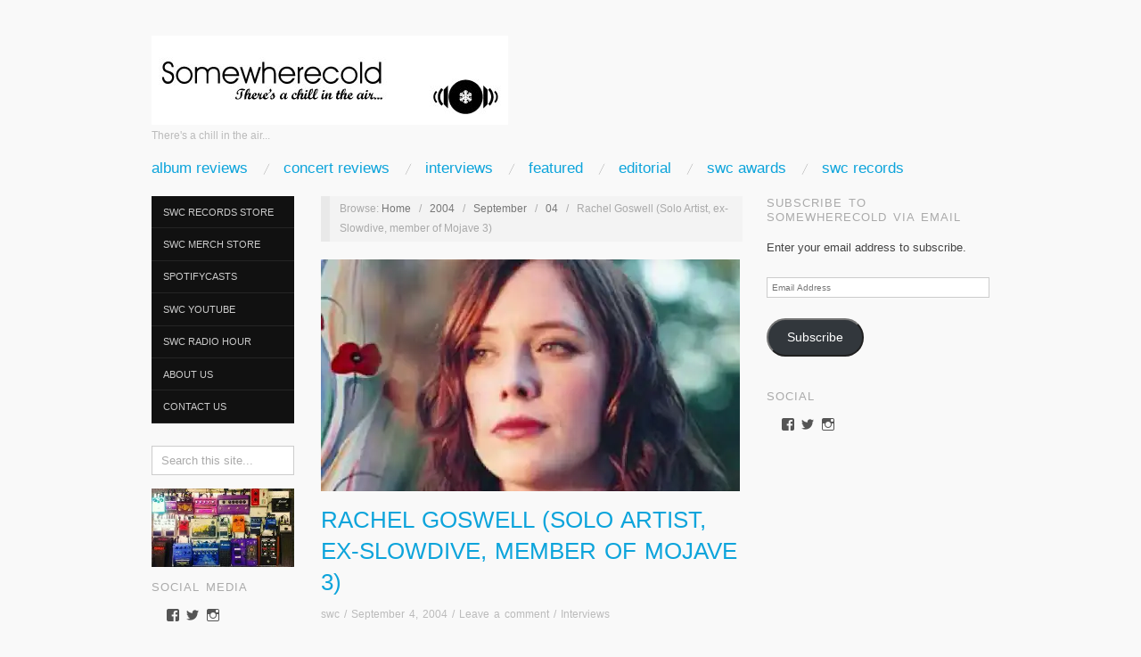

--- FILE ---
content_type: text/html; charset=UTF-8
request_url: https://somewherecold.net/2004/09/04/rachel-goswell-solo-artist-ex-slowdive-member-of-mojave-3/
body_size: 31023
content:
<!doctype html>
<html lang="en-US">
<head>
	<meta http-equiv="Content-Type" content="text/html; charset=UTF-8" />
	<meta http-equiv="X-UA-Compatible" content="IE=edge,chrome=1">
		
	<!-- Mobile viewport optimized -->
	<meta name="viewport" content="width=device-width,initial-scale=1">
	
		
	<!-- Title -->
	 	
	<link rel="profile" href="http://gmpg.org/xfn/11" />
	<link rel="pingback" href="https://somewherecold.net/xmlrpc.php" />
	
	<!-- WP Head -->
	<title>Rachel Goswell (Solo Artist, ex-Slowdive, member of Mojave 3) &#8211; SOMEWHERECOLD</title>
<meta name='robots' content='max-image-preview:large' />
<!-- Jetpack Site Verification Tags -->
<meta name="google-site-verification" content="G64nFkK2vGb5uZ2MYXgcnE892PluHY_TePqgXtBHkzQ" />
<meta name="generator" content="WordPress 6.9" />
<meta name="template" content="Oxygen 0.6.0" />
<link rel='dns-prefetch' href='//stats.wp.com' />
<link rel='dns-prefetch' href='//fonts.googleapis.com' />
<link rel='dns-prefetch' href='//v0.wordpress.com' />
<link rel='dns-prefetch' href='//widgets.wp.com' />
<link rel='dns-prefetch' href='//s0.wp.com' />
<link rel='dns-prefetch' href='//0.gravatar.com' />
<link rel='dns-prefetch' href='//1.gravatar.com' />
<link rel='dns-prefetch' href='//2.gravatar.com' />
<link rel='preconnect' href='//i0.wp.com' />
<link rel="alternate" type="application/rss+xml" title="SOMEWHERECOLD &raquo; Feed" href="https://somewherecold.net/feed/" />
<link rel="alternate" type="application/rss+xml" title="SOMEWHERECOLD &raquo; Comments Feed" href="https://somewherecold.net/comments/feed/" />
<link rel="alternate" type="application/rss+xml" title="SOMEWHERECOLD &raquo; Rachel Goswell (Solo Artist, ex-Slowdive, member of Mojave 3) Comments Feed" href="https://somewherecold.net/2004/09/04/rachel-goswell-solo-artist-ex-slowdive-member-of-mojave-3/feed/" />
<link rel="alternate" title="oEmbed (JSON)" type="application/json+oembed" href="https://somewherecold.net/wp-json/oembed/1.0/embed?url=https%3A%2F%2Fsomewherecold.net%2F2004%2F09%2F04%2Frachel-goswell-solo-artist-ex-slowdive-member-of-mojave-3%2F" />
<link rel="alternate" title="oEmbed (XML)" type="text/xml+oembed" href="https://somewherecold.net/wp-json/oembed/1.0/embed?url=https%3A%2F%2Fsomewherecold.net%2F2004%2F09%2F04%2Frachel-goswell-solo-artist-ex-slowdive-member-of-mojave-3%2F&#038;format=xml" />
<!-- somewherecold.net is managing ads with Advanced Ads 2.0.15 – https://wpadvancedads.com/ --><script id="somew-ready">
			window.advanced_ads_ready=function(e,a){a=a||"complete";var d=function(e){return"interactive"===a?"loading"!==e:"complete"===e};d(document.readyState)?e():document.addEventListener("readystatechange",(function(a){d(a.target.readyState)&&e()}),{once:"interactive"===a})},window.advanced_ads_ready_queue=window.advanced_ads_ready_queue||[];		</script>
		<style id='wp-img-auto-sizes-contain-inline-css' type='text/css'>
img:is([sizes=auto i],[sizes^="auto," i]){contain-intrinsic-size:3000px 1500px}
/*# sourceURL=wp-img-auto-sizes-contain-inline-css */
</style>
<link rel='stylesheet' id='jetpack_related-posts-css' href='https://somewherecold.net/wp-content/plugins/jetpack/modules/related-posts/related-posts.css?ver=20240116' type='text/css' media='all' />
<link rel='stylesheet' id='style-css' href='https://somewherecold.net/wp-content/themes/oxygen/style.min.css?ver=0.6.0' type='text/css' media='all' />
<style id='wp-emoji-styles-inline-css' type='text/css'>

	img.wp-smiley, img.emoji {
		display: inline !important;
		border: none !important;
		box-shadow: none !important;
		height: 1em !important;
		width: 1em !important;
		margin: 0 0.07em !important;
		vertical-align: -0.1em !important;
		background: none !important;
		padding: 0 !important;
	}
/*# sourceURL=wp-emoji-styles-inline-css */
</style>
<link rel='stylesheet' id='wp-block-library-css' href='https://somewherecold.net/wp-includes/css/dist/block-library/style.min.css?ver=6.9' type='text/css' media='all' />
<style id='global-styles-inline-css' type='text/css'>
:root{--wp--preset--aspect-ratio--square: 1;--wp--preset--aspect-ratio--4-3: 4/3;--wp--preset--aspect-ratio--3-4: 3/4;--wp--preset--aspect-ratio--3-2: 3/2;--wp--preset--aspect-ratio--2-3: 2/3;--wp--preset--aspect-ratio--16-9: 16/9;--wp--preset--aspect-ratio--9-16: 9/16;--wp--preset--color--black: #000000;--wp--preset--color--cyan-bluish-gray: #abb8c3;--wp--preset--color--white: #ffffff;--wp--preset--color--pale-pink: #f78da7;--wp--preset--color--vivid-red: #cf2e2e;--wp--preset--color--luminous-vivid-orange: #ff6900;--wp--preset--color--luminous-vivid-amber: #fcb900;--wp--preset--color--light-green-cyan: #7bdcb5;--wp--preset--color--vivid-green-cyan: #00d084;--wp--preset--color--pale-cyan-blue: #8ed1fc;--wp--preset--color--vivid-cyan-blue: #0693e3;--wp--preset--color--vivid-purple: #9b51e0;--wp--preset--gradient--vivid-cyan-blue-to-vivid-purple: linear-gradient(135deg,rgb(6,147,227) 0%,rgb(155,81,224) 100%);--wp--preset--gradient--light-green-cyan-to-vivid-green-cyan: linear-gradient(135deg,rgb(122,220,180) 0%,rgb(0,208,130) 100%);--wp--preset--gradient--luminous-vivid-amber-to-luminous-vivid-orange: linear-gradient(135deg,rgb(252,185,0) 0%,rgb(255,105,0) 100%);--wp--preset--gradient--luminous-vivid-orange-to-vivid-red: linear-gradient(135deg,rgb(255,105,0) 0%,rgb(207,46,46) 100%);--wp--preset--gradient--very-light-gray-to-cyan-bluish-gray: linear-gradient(135deg,rgb(238,238,238) 0%,rgb(169,184,195) 100%);--wp--preset--gradient--cool-to-warm-spectrum: linear-gradient(135deg,rgb(74,234,220) 0%,rgb(151,120,209) 20%,rgb(207,42,186) 40%,rgb(238,44,130) 60%,rgb(251,105,98) 80%,rgb(254,248,76) 100%);--wp--preset--gradient--blush-light-purple: linear-gradient(135deg,rgb(255,206,236) 0%,rgb(152,150,240) 100%);--wp--preset--gradient--blush-bordeaux: linear-gradient(135deg,rgb(254,205,165) 0%,rgb(254,45,45) 50%,rgb(107,0,62) 100%);--wp--preset--gradient--luminous-dusk: linear-gradient(135deg,rgb(255,203,112) 0%,rgb(199,81,192) 50%,rgb(65,88,208) 100%);--wp--preset--gradient--pale-ocean: linear-gradient(135deg,rgb(255,245,203) 0%,rgb(182,227,212) 50%,rgb(51,167,181) 100%);--wp--preset--gradient--electric-grass: linear-gradient(135deg,rgb(202,248,128) 0%,rgb(113,206,126) 100%);--wp--preset--gradient--midnight: linear-gradient(135deg,rgb(2,3,129) 0%,rgb(40,116,252) 100%);--wp--preset--font-size--small: 13px;--wp--preset--font-size--medium: 20px;--wp--preset--font-size--large: 36px;--wp--preset--font-size--x-large: 42px;--wp--preset--spacing--20: 0.44rem;--wp--preset--spacing--30: 0.67rem;--wp--preset--spacing--40: 1rem;--wp--preset--spacing--50: 1.5rem;--wp--preset--spacing--60: 2.25rem;--wp--preset--spacing--70: 3.38rem;--wp--preset--spacing--80: 5.06rem;--wp--preset--shadow--natural: 6px 6px 9px rgba(0, 0, 0, 0.2);--wp--preset--shadow--deep: 12px 12px 50px rgba(0, 0, 0, 0.4);--wp--preset--shadow--sharp: 6px 6px 0px rgba(0, 0, 0, 0.2);--wp--preset--shadow--outlined: 6px 6px 0px -3px rgb(255, 255, 255), 6px 6px rgb(0, 0, 0);--wp--preset--shadow--crisp: 6px 6px 0px rgb(0, 0, 0);}:where(.is-layout-flex){gap: 0.5em;}:where(.is-layout-grid){gap: 0.5em;}body .is-layout-flex{display: flex;}.is-layout-flex{flex-wrap: wrap;align-items: center;}.is-layout-flex > :is(*, div){margin: 0;}body .is-layout-grid{display: grid;}.is-layout-grid > :is(*, div){margin: 0;}:where(.wp-block-columns.is-layout-flex){gap: 2em;}:where(.wp-block-columns.is-layout-grid){gap: 2em;}:where(.wp-block-post-template.is-layout-flex){gap: 1.25em;}:where(.wp-block-post-template.is-layout-grid){gap: 1.25em;}.has-black-color{color: var(--wp--preset--color--black) !important;}.has-cyan-bluish-gray-color{color: var(--wp--preset--color--cyan-bluish-gray) !important;}.has-white-color{color: var(--wp--preset--color--white) !important;}.has-pale-pink-color{color: var(--wp--preset--color--pale-pink) !important;}.has-vivid-red-color{color: var(--wp--preset--color--vivid-red) !important;}.has-luminous-vivid-orange-color{color: var(--wp--preset--color--luminous-vivid-orange) !important;}.has-luminous-vivid-amber-color{color: var(--wp--preset--color--luminous-vivid-amber) !important;}.has-light-green-cyan-color{color: var(--wp--preset--color--light-green-cyan) !important;}.has-vivid-green-cyan-color{color: var(--wp--preset--color--vivid-green-cyan) !important;}.has-pale-cyan-blue-color{color: var(--wp--preset--color--pale-cyan-blue) !important;}.has-vivid-cyan-blue-color{color: var(--wp--preset--color--vivid-cyan-blue) !important;}.has-vivid-purple-color{color: var(--wp--preset--color--vivid-purple) !important;}.has-black-background-color{background-color: var(--wp--preset--color--black) !important;}.has-cyan-bluish-gray-background-color{background-color: var(--wp--preset--color--cyan-bluish-gray) !important;}.has-white-background-color{background-color: var(--wp--preset--color--white) !important;}.has-pale-pink-background-color{background-color: var(--wp--preset--color--pale-pink) !important;}.has-vivid-red-background-color{background-color: var(--wp--preset--color--vivid-red) !important;}.has-luminous-vivid-orange-background-color{background-color: var(--wp--preset--color--luminous-vivid-orange) !important;}.has-luminous-vivid-amber-background-color{background-color: var(--wp--preset--color--luminous-vivid-amber) !important;}.has-light-green-cyan-background-color{background-color: var(--wp--preset--color--light-green-cyan) !important;}.has-vivid-green-cyan-background-color{background-color: var(--wp--preset--color--vivid-green-cyan) !important;}.has-pale-cyan-blue-background-color{background-color: var(--wp--preset--color--pale-cyan-blue) !important;}.has-vivid-cyan-blue-background-color{background-color: var(--wp--preset--color--vivid-cyan-blue) !important;}.has-vivid-purple-background-color{background-color: var(--wp--preset--color--vivid-purple) !important;}.has-black-border-color{border-color: var(--wp--preset--color--black) !important;}.has-cyan-bluish-gray-border-color{border-color: var(--wp--preset--color--cyan-bluish-gray) !important;}.has-white-border-color{border-color: var(--wp--preset--color--white) !important;}.has-pale-pink-border-color{border-color: var(--wp--preset--color--pale-pink) !important;}.has-vivid-red-border-color{border-color: var(--wp--preset--color--vivid-red) !important;}.has-luminous-vivid-orange-border-color{border-color: var(--wp--preset--color--luminous-vivid-orange) !important;}.has-luminous-vivid-amber-border-color{border-color: var(--wp--preset--color--luminous-vivid-amber) !important;}.has-light-green-cyan-border-color{border-color: var(--wp--preset--color--light-green-cyan) !important;}.has-vivid-green-cyan-border-color{border-color: var(--wp--preset--color--vivid-green-cyan) !important;}.has-pale-cyan-blue-border-color{border-color: var(--wp--preset--color--pale-cyan-blue) !important;}.has-vivid-cyan-blue-border-color{border-color: var(--wp--preset--color--vivid-cyan-blue) !important;}.has-vivid-purple-border-color{border-color: var(--wp--preset--color--vivid-purple) !important;}.has-vivid-cyan-blue-to-vivid-purple-gradient-background{background: var(--wp--preset--gradient--vivid-cyan-blue-to-vivid-purple) !important;}.has-light-green-cyan-to-vivid-green-cyan-gradient-background{background: var(--wp--preset--gradient--light-green-cyan-to-vivid-green-cyan) !important;}.has-luminous-vivid-amber-to-luminous-vivid-orange-gradient-background{background: var(--wp--preset--gradient--luminous-vivid-amber-to-luminous-vivid-orange) !important;}.has-luminous-vivid-orange-to-vivid-red-gradient-background{background: var(--wp--preset--gradient--luminous-vivid-orange-to-vivid-red) !important;}.has-very-light-gray-to-cyan-bluish-gray-gradient-background{background: var(--wp--preset--gradient--very-light-gray-to-cyan-bluish-gray) !important;}.has-cool-to-warm-spectrum-gradient-background{background: var(--wp--preset--gradient--cool-to-warm-spectrum) !important;}.has-blush-light-purple-gradient-background{background: var(--wp--preset--gradient--blush-light-purple) !important;}.has-blush-bordeaux-gradient-background{background: var(--wp--preset--gradient--blush-bordeaux) !important;}.has-luminous-dusk-gradient-background{background: var(--wp--preset--gradient--luminous-dusk) !important;}.has-pale-ocean-gradient-background{background: var(--wp--preset--gradient--pale-ocean) !important;}.has-electric-grass-gradient-background{background: var(--wp--preset--gradient--electric-grass) !important;}.has-midnight-gradient-background{background: var(--wp--preset--gradient--midnight) !important;}.has-small-font-size{font-size: var(--wp--preset--font-size--small) !important;}.has-medium-font-size{font-size: var(--wp--preset--font-size--medium) !important;}.has-large-font-size{font-size: var(--wp--preset--font-size--large) !important;}.has-x-large-font-size{font-size: var(--wp--preset--font-size--x-large) !important;}
/*# sourceURL=global-styles-inline-css */
</style>

<style id='classic-theme-styles-inline-css' type='text/css'>
/*! This file is auto-generated */
.wp-block-button__link{color:#fff;background-color:#32373c;border-radius:9999px;box-shadow:none;text-decoration:none;padding:calc(.667em + 2px) calc(1.333em + 2px);font-size:1.125em}.wp-block-file__button{background:#32373c;color:#fff;text-decoration:none}
/*# sourceURL=/wp-includes/css/classic-themes.min.css */
</style>
<link rel='stylesheet' id='prefix-style-css' href='https://somewherecold.net/wp-content/plugins/wp-share-buttons/style/front.end.css?ver=6.9' type='text/css' media='all' />
<link rel='stylesheet' id='jetpack_likes-css' href='https://somewherecold.net/wp-content/plugins/jetpack/modules/likes/style.css?ver=15.1.1' type='text/css' media='all' />
<link rel='stylesheet' id='fancybox-stylesheet-css' href='https://somewherecold.net/wp-content/themes/oxygen/js/fancybox/jquery.fancybox-1.3.4.css?ver=1' type='text/css' media='screen' />
<link rel='stylesheet' id='font-abel-css' href='http://fonts.googleapis.com/css?family=Abel&#038;ver=1' type='text/css' media='screen' />
<link rel='stylesheet' id='jetpack-subscriptions-css' href='https://somewherecold.net/wp-content/plugins/jetpack/_inc/build/subscriptions/subscriptions.min.css?ver=15.1.1' type='text/css' media='all' />
<link rel='stylesheet' id='sharedaddy-css' href='https://somewherecold.net/wp-content/plugins/jetpack/modules/sharedaddy/sharing.css?ver=15.1.1' type='text/css' media='all' />
<link rel='stylesheet' id='social-logos-css' href='https://somewherecold.net/wp-content/plugins/jetpack/_inc/social-logos/social-logos.min.css?ver=15.1.1' type='text/css' media='all' />
<script type="text/javascript" id="jetpack_related-posts-js-extra">
/* <![CDATA[ */
var related_posts_js_options = {"post_heading":"h4"};
//# sourceURL=jetpack_related-posts-js-extra
/* ]]> */
</script>
<script type="text/javascript" src="https://somewherecold.net/wp-content/plugins/jetpack/_inc/build/related-posts/related-posts.min.js?ver=20240116" id="jetpack_related-posts-js"></script>
<script type="text/javascript" src="https://somewherecold.net/wp-includes/js/jquery/jquery.min.js?ver=3.7.1" id="jquery-core-js"></script>
<script type="text/javascript" src="https://somewherecold.net/wp-includes/js/jquery/jquery-migrate.min.js?ver=3.4.1" id="jquery-migrate-js"></script>
<script type="text/javascript" id="advanced-ads-advanced-js-js-extra">
/* <![CDATA[ */
var advads_options = {"blog_id":"1","privacy":{"enabled":false,"state":"not_needed"}};
//# sourceURL=advanced-ads-advanced-js-js-extra
/* ]]> */
</script>
<script type="text/javascript" src="https://somewherecold.net/wp-content/plugins/advanced-ads/public/assets/js/advanced.min.js?ver=2.0.15" id="advanced-ads-advanced-js-js"></script>
<link rel="https://api.w.org/" href="https://somewherecold.net/wp-json/" /><link rel="alternate" title="JSON" type="application/json" href="https://somewherecold.net/wp-json/wp/v2/posts/1824" /><link rel="EditURI" type="application/rsd+xml" title="RSD" href="https://somewherecold.net/xmlrpc.php?rsd" />
<link rel="canonical" href="https://somewherecold.net/2004/09/04/rachel-goswell-solo-artist-ex-slowdive-member-of-mojave-3/" />
<link rel='shortlink' href='https://wp.me/p80MAe-tq' />
	<style>img#wpstats{display:none}</style>
		<meta name="google-site-verification" content="VkttPgx3S1_AhjQl-Q0G-k9U9WJT18xYFj5S2pag0bI" /><meta name="google-site-verification" content="g37iRkKbdpgS4ei-ENyBqZfl_KtE8QE2DfaJgIHvKLo" />
	<style type="text/css">

		/* Font size. */
					html { font-size: 17px; }
		
		/* Font family. */
		
		/* Link color. */
					a, a:visited, .page-template-front .hfeed-more .hentry .entry-title a:hover, .entry-title a, .entry-title a:visited { color: #0da4db; }
			.read-more, .read-more:visited, .pagination a:hover, .comment-navigation a:hover, #respond #submit, .button, a.button, #subscribe #subbutton, .wpcf7-submit, #loginform .button-primary { background-color: #0da4db; }
				a:hover, a:focus { color: #000; }
		.read-more:hover, #respond #submit:hover, .button:hover, a.button:hover, #subscribe #subbutton:hover, .wpcf7-submit:hover, #loginform .button-primary:hover { background-color: #111; }

		/* Custom CSS. */
		#branding {width: 500}.
	
	</style>	

<style type="text/css" id="custom-background-css">
body.custom-background { background-color: #f9f9f9; }
</style>
	
<!-- Jetpack Open Graph Tags -->
<meta property="og:type" content="article" />
<meta property="og:title" content="Rachel Goswell (Solo Artist, ex-Slowdive, member of Mojave 3)" />
<meta property="og:url" content="https://somewherecold.net/2004/09/04/rachel-goswell-solo-artist-ex-slowdive-member-of-mojave-3/" />
<meta property="og:description" content="by Jason Hello Rachel, thanks so much for doing this&#8230;. Waves are Universal is a very personal album and a departure from your previous work with Mojave 3 and Slowdive.  Can you give us some i…" />
<meta property="article:published_time" content="2004-09-04T05:19:37+00:00" />
<meta property="article:modified_time" content="2016-09-04T05:32:52+00:00" />
<meta property="og:site_name" content="SOMEWHERECOLD" />
<meta property="og:image" content="https://i0.wp.com/somewherecold.net/wp-content/uploads/2016/09/Rachel-Goswell.jpg?fit=480%2C360&#038;ssl=1" />
<meta property="og:image:width" content="480" />
<meta property="og:image:height" content="360" />
<meta property="og:image:alt" content="" />
<meta property="og:locale" content="en_US" />
<meta name="twitter:text:title" content="Rachel Goswell (Solo Artist, ex-Slowdive, member of Mojave 3)" />
<meta name="twitter:image" content="https://i0.wp.com/somewherecold.net/wp-content/uploads/2016/09/Rachel-Goswell.jpg?fit=480%2C360&#038;ssl=1&#038;w=640" />
<meta name="twitter:card" content="summary_large_image" />

<!-- End Jetpack Open Graph Tags -->
<style>ins.adsbygoogle { background-color: transparent; padding: 0; }</style><script async src="https://pagead2.googlesyndication.com/pagead/js/adsbygoogle.js?client=ca-pub-4082014650502159"></script><script>(adsbygoogle = window.adsbygoogle || []).push({
					google_ad_client: "ca-pub-4082014650502159",
					enable_page_level_ads: true,
					overlays: {bottom: true}
				});</script><link rel="icon" href="https://i0.wp.com/somewherecold.net/wp-content/uploads/2017/04/cropped-record-label-logo.jpg?fit=32%2C32&#038;ssl=1" sizes="32x32" />
<link rel="icon" href="https://i0.wp.com/somewherecold.net/wp-content/uploads/2017/04/cropped-record-label-logo.jpg?fit=192%2C192&#038;ssl=1" sizes="192x192" />
<link rel="apple-touch-icon" href="https://i0.wp.com/somewherecold.net/wp-content/uploads/2017/04/cropped-record-label-logo.jpg?fit=180%2C180&#038;ssl=1" />
<meta name="msapplication-TileImage" content="https://i0.wp.com/somewherecold.net/wp-content/uploads/2017/04/cropped-record-label-logo.jpg?fit=270%2C270&#038;ssl=1" />
<meta data-pso-pv="1.2.1" data-pso-pt="singlePost" data-pso-th="dc5402f9b3d83881f6e08e38d0ca3d7a"><script async src="//pagead2.googlesyndication.com/pagead/js/adsbygoogle.js"></script><script pagespeed_no_defer="" data-pso-version="20170403_083938">window.dynamicgoogletags={config:[]};dynamicgoogletags.config=["ca-pub-4082014650502159",[[[["SECTION",null,"archives-2",[]],["10px","10px",0],2,[0],"1185410824",0,null,null,8]]],[[[],[],[]]],"WordPressSinglePost","9622164420",null,0.01,null,[null,1209600000],0.01,0,null,null,"https://somewherecold.net"];(function(){var h=this,aa=function(a){var b=typeof a;if("object"==b)if(a){if(a instanceof Array)return"array";if(a instanceof Object)return b;var c=Object.prototype.toString.call(a);if("[object Window]"==c)return"object";if("[object Array]"==c||"number"==typeof a.length&&"undefined"!=typeof a.splice&&"undefined"!=typeof a.propertyIsEnumerable&&!a.propertyIsEnumerable("splice"))return"array";if("[object Function]"==c||"undefined"!=typeof a.call&&"undefined"!=typeof a.propertyIsEnumerable&&!a.propertyIsEnumerable("call"))return"function"}else return"null";
else if("function"==b&&"undefined"==typeof a.call)return"object";return b},p=function(a){return"number"==typeof a},ba=function(a,b){var c=Array.prototype.slice.call(arguments,1);return function(){var b=c.slice();b.push.apply(b,arguments);return a.apply(this,b)}},r=function(a,b){function c(){}c.prototype=b.prototype;a.Ra=b.prototype;a.prototype=new c;a.prototype.constructor=a;a.Ta=function(a,c,f){for(var d=Array(arguments.length-2),e=2;e<arguments.length;e++)d[e-2]=arguments[e];return b.prototype[c].apply(a,
d)}};var ca=String.prototype.trim?function(a){return a.trim()}:function(a){return a.replace(/^[\s\xa0]+|[\s\xa0]+$/g,"")},da=function(a,b){return a<b?-1:a>b?1:0},ea=function(a){return String(a).replace(/\-([a-z])/g,function(a,c){return c.toUpperCase()})};var fa=Array.prototype.forEach?function(a,b,c){Array.prototype.forEach.call(a,b,c)}:function(a,b,c){for(var d=a.length,e="string"==typeof a?a.split(""):a,f=0;f<d;f++)f in e&&b.call(c,e[f],f,a)};var ga=function(a){ga[" "](a);return a};ga[" "]=function(){};var ia=function(a,b){var c=ha;Object.prototype.hasOwnProperty.call(c,a)||(c[a]=b(a))};var t;a:{var ja=h.navigator;if(ja){var ka=ja.userAgent;if(ka){t=ka;break a}}t=""}var v=function(a){return-1!=t.indexOf(a)};var la=v("Opera"),w=v("Trident")||v("MSIE"),ma=v("Edge"),na=v("Gecko")&&!(-1!=t.toLowerCase().indexOf("webkit")&&!v("Edge"))&&!(v("Trident")||v("MSIE"))&&!v("Edge"),oa=-1!=t.toLowerCase().indexOf("webkit")&&!v("Edge"),pa=function(){var a=h.document;return a?a.documentMode:void 0},qa;
a:{var ra="",sa=function(){var a=t;if(na)return/rv\:([^\);]+)(\)|;)/.exec(a);if(ma)return/Edge\/([\d\.]+)/.exec(a);if(w)return/\b(?:MSIE|rv)[: ]([^\);]+)(\)|;)/.exec(a);if(oa)return/WebKit\/(\S+)/.exec(a);if(la)return/(?:Version)[ \/]?(\S+)/.exec(a)}();sa&&(ra=sa?sa[1]:"");if(w){var ta=pa();if(null!=ta&&ta>parseFloat(ra)){qa=String(ta);break a}}qa=ra}
var ua=qa,ha={},va=function(a){ia(a,function(){for(var b=0,c=ca(String(ua)).split("."),d=ca(String(a)).split("."),e=Math.max(c.length,d.length),f=0;0==b&&f<e;f++){var g=c[f]||"",k=d[f]||"";do{g=/(\d*)(\D*)(.*)/.exec(g)||["","","",""];k=/(\d*)(\D*)(.*)/.exec(k)||["","","",""];if(0==g[0].length&&0==k[0].length)break;b=da(0==g[1].length?0:parseInt(g[1],10),0==k[1].length?0:parseInt(k[1],10))||da(0==g[2].length,0==k[2].length)||da(g[2],k[2]);g=g[3];k=k[3]}while(0==b)}return 0<=b})},wa;var xa=h.document;
wa=xa&&w?pa()||("CSS1Compat"==xa.compatMode?parseInt(ua,10):5):void 0;var x=function(){},ya="function"==typeof Uint8Array,z=function(a,b,c){a.a=null;b||(b=[]);a.Va=void 0;a.M=-1;a.l=b;a:{if(a.l.length){b=a.l.length-1;var d=a.l[b];if(d&&"object"==typeof d&&"array"!=aa(d)&&!(ya&&d instanceof Uint8Array)){a.R=b-a.M;a.G=d;break a}}a.R=Number.MAX_VALUE}a.Ua={};if(c)for(b=0;b<c.length;b++)d=c[b],d<a.R?(d+=a.M,a.l[d]=a.l[d]||y):a.G[d]=a.G[d]||y},y=[],A=function(a,b){if(b<a.R){b+=a.M;var c=a.l[b];return c===y?a.l[b]=[]:c}c=a.G[b];return c===y?a.G[b]=[]:c},Aa=function(a){a=
A(za,a);return null==a?a:+a},B=function(a,b,c){b<a.R?a.l[b+a.M]=c:a.G[b]=c},C=function(a,b,c){a.a||(a.a={});if(!a.a[c]){var d=A(a,c);d&&(a.a[c]=new b(d))}return a.a[c]},D=function(a,b,c){a.a||(a.a={});if(!a.a[c]){for(var d=A(a,c),e=[],f=0;f<d.length;f++)e[f]=new b(d[f]);a.a[c]=e}b=a.a[c];b==y&&(b=a.a[c]=[]);return b},Ba=function(a,b,c){a.a||(a.a={});c=c||[];for(var d=[],e=0;e<c.length;e++)d[e]=E(c[e]);a.a[b]=c;B(a,b,d)},Ca=function(a){if(a.a)for(var b in a.a){var c=a.a[b];if("array"==aa(c))for(var d=
0;d<c.length;d++)c[d]&&E(c[d]);else c&&E(c)}},E=function(a){Ca(a);return a.l};x.prototype.toString=function(){Ca(this);return this.l.toString()};var Da=function(a){var b;if("array"==aa(a)){for(var c=Array(a.length),d=0;d<a.length;d++)null!=(b=a[d])&&(c[d]="object"==typeof b?Da(b):b);return c}if(ya&&a instanceof Uint8Array)return new Uint8Array(a);c={};for(d in a)null!=(b=a[d])&&(c[d]="object"==typeof b?Da(b):b);return c};var Ea=function(a,b){this.events=[];this.Ga=b||h;var c=null;b&&(b.google_js_reporting_queue=b.google_js_reporting_queue||[],this.events=b.google_js_reporting_queue,c=b.google_measure_js_timing);this.ia=null!=c?c:Math.random()<a};Ea.prototype.disable=function(){fa(this.events,this.ya,this);this.events.length=0;this.ia=!1};Ea.prototype.ya=function(a){var b=this.Ga.performance;a&&b&&b.clearMarks&&(b.clearMarks("goog_"+a.uniqueId+"_start"),b.clearMarks("goog_"+a.uniqueId+"_end"))};var Fa=function(){var a=!1;try{var b=Object.defineProperty({},"passive",{get:function(){a=!0}});h.addEventListener("test",null,b)}catch(c){}return a}();var Ha=function(){var a=Ga;try{var b;if(b=!!a&&null!=a.location.href)a:{try{ga(a.foo);b=!0;break a}catch(c){}b=!1}return b}catch(c){return!1}},Ia=function(a,b){for(var c in a)Object.prototype.hasOwnProperty.call(a,c)&&b.call(void 0,a[c],c,a)};var Ja=function(a,b,c,d,e){this.la=c||4E3;this.H=a||"&";this.wa=b||",$";this.T=void 0!==d?d:"trn";this.Sa=e||null;this.va=!1;this.V={};this.Ja=0;this.L=[]},Ma=function(a,b,c,d){b=b+"//"+c+d;var e=Ka(a)-d.length-0;if(0>e)return"";a.L.sort(function(a,b){return a-b});d=null;c="";for(var f=0;f<a.L.length;f++)for(var g=a.L[f],k=a.V[g],m=0;m<k.length;m++){if(!e){d=null==d?g:d;break}var l=La(k[m],a.H,a.wa);if(l){l=c+l;if(e>=l.length){e-=l.length;b+=l;c=a.H;break}else a.va&&(c=e,l[c-1]==a.H&&--c,b+=l.substr(0,
c),c=a.H,e=0);d=null==d?g:d}}f="";a.T&&null!=d&&(f=c+a.T+"="+(a.Sa||d));return b+f+""},Ka=function(a){if(!a.T)return a.la;var b=1,c;for(c in a.V)b=c.length>b?c.length:b;return a.la-a.T.length-b-a.H.length-1},La=function(a,b,c,d,e){var f=[];Ia(a,function(a,k){(a=Na(a,b,c,d,e))&&f.push(k+"="+a)});return f.join(b)},Na=function(a,b,c,d,e){if(null==a)return"";b=b||"&";c=c||",$";"string"==typeof c&&(c=c.split(""));if(a instanceof Array){if(d=d||0,d<c.length){for(var f=[],g=0;g<a.length;g++)f.push(Na(a[g],
b,c,d+1,e));return f.join(c[d])}}else if("object"==typeof a)return e=e||0,2>e?encodeURIComponent(La(a,b,c,d,e+1)):"...";return encodeURIComponent(String(a))};var Ra=function(a,b,c,d){var e=Pa;if((c?e.Pa:Math.random())<(d||e.za))try{var f;b instanceof Ja?f=b:(f=new Ja,Ia(b,function(a,b){var c=f,d=c.Ja++,e={};e[b]=a;a=[e];c.L.push(d);c.V[d]=a}));var g=Ma(f,e.Ma,e.Ba,e.La+a+"&");g&&Qa(g)}catch(k){}},Qa=function(a){h.google_image_requests||(h.google_image_requests=[]);var b=h.document.createElement("img");b.src=a;h.google_image_requests.push(b)};var Sa;if(!(Sa=!na&&!w)){var Ta;if(Ta=w)Ta=9<=Number(wa);Sa=Ta}Sa||na&&va("1.9.1");w&&va("9");var F=function(a,b,c,d){this.top=a;this.right=b;this.bottom=c;this.left=d};F.prototype.floor=function(){this.top=Math.floor(this.top);this.right=Math.floor(this.right);this.bottom=Math.floor(this.bottom);this.left=Math.floor(this.left);return this};var Ua=document,Va=window;var Wa=!!window.google_async_iframe_id,Ga=Wa&&window.parent||window;var Pa,G;if(Wa&&!Ha()){var Xa="."+Ua.domain;try{for(;2<Xa.split(".").length&&!Ha();)Ua.domain=Xa=Xa.substr(Xa.indexOf(".")+1),Ga=window.parent}catch(a){}Ha()||(Ga=window)}G=Ga;var Ya=new Ea(1,G);Pa=new function(){this.Ma="http:"===Va.location.protocol?"http:":"https:";this.Ba="pagead2.googlesyndication.com";this.La="/pagead/gen_204?id=";this.za=.01;this.Pa=Math.random()};
if("complete"==G.document.readyState)G.google_measure_js_timing||Ya.disable();else if(Ya.ia){var Za=function(){G.google_measure_js_timing||Ya.disable()};G.addEventListener?G.addEventListener("load",Za,Fa?void 0:!1):G.attachEvent&&G.attachEvent("onload",Za)};var H=function(a){this.na={};this.na.c=a;this.o=[];this.u=null;this.v=[];this.ea=0};H.prototype.g=function(a){for(var b=0;b<this.o.length;b++)if(this.o[b]==a)return this;this.o.push(a);return this};var $a=function(a,b){a.u=a.u?a.u:b;return a};H.prototype.C=function(a){for(var b=0;b<this.v.length;b++)if(this.v[b]==a)return this;this.v.push(a);return this};
H.prototype.getData=function(a){var b=this.na,c={},d;for(d in b)c[d]=b[d];0<this.ea&&(c.t=this.ea);c.err=this.o.join();c.warn=this.v.join();if(this.u){c.excp_n=this.u.name;c.excp_m=this.u.message&&this.u.message.substring(0,512);if(b=this.u.stack){d=this.u.stack;try{-1==d.indexOf("")&&(d="\n"+d);for(var e;d!=e;)e=d,d=d.replace(/((https?:\/..*\/)[^\/:]*:\d+(?:.|\n)*)\2/,"$1");b=d.replace(/\n */g,"\n")}catch(f){b=""}}c.excp_s=b}c.w=0<a.innerWidth?a.innerWidth:null;c.h=0<a.innerHeight?a.innerHeight:
null;return c};var bb=function(a,b){ab(a,a.Ea,a.X,b)},ab=function(a,b,c,d){var e=d.u;d=d.getData(a.K);a.Ha?(d.type=b,a.K.console.log(d),e&&a.K.console.error(e)):0<c&&(d.r=c,Ra(b,d,"jserror"!=b,c))};var I=function(a){return a.dynamicgoogletags=a.dynamicgoogletags||{}};var J=function(a){z(this,a,cb)};r(J,x);var cb=[4];J.prototype.getId=function(){return A(this,3)};var K=function(a){z(this,a,null)};r(K,x);var db=function(a){z(this,a,null)};r(db,x);var L=function(a){return C(a,J,1)},fb=function(a){z(this,a,eb)};r(fb,x);var eb=[1];fb.prototype.i=function(){return D(this,db,1)};fb.prototype.pa=function(a){Ba(this,1,a)};var M=function(a){z(this,a,gb)};r(M,x);var gb=[2];M.prototype.ka=function(){return A(this,3)};M.prototype.qa=function(a){B(this,3,a)};var hb=function(a){z(this,a,null)};r(hb,x);var N=function(a){z(this,a,ib)};r(N,x);var ib=[1,2,3];N.prototype.i=function(){return D(this,db,2)};
N.prototype.pa=function(a){Ba(this,2,a)};var O=function(a){z(this,a,jb)};r(O,x);var jb=[3];O.prototype.A=function(){return A(this,1)};O.prototype.D=function(){return C(this,fb,2)};O.prototype.O=function(){return A(this,4)};O.prototype.ka=function(){return A(this,5)};O.prototype.qa=function(a){B(this,5,a)};O.prototype.N=function(){return C(this,kb,9)};var kb=function(a){z(this,a,null)};r(kb,x);var lb=function(a){this.m=a;this.sa=[]};lb.prototype.f=function(){return 0<D(this.m,N,3).length?D(this.m,N,3)[0]:null};var mb=function(a){var b=["adsbygoogle-placeholder"];a=a.className?a.className.split(/\s+/):[];for(var c={},d=0;d<a.length;++d)c[a[d]]=!0;for(d=0;d<b.length;++d)if(!c[b[d]])return!1;return!0};var nb=function(a,b){for(var c=0;c<b.length;c++){var d=b[c],e=ea(d.Wa);a[e]=d.value}},qb=function(a,b){var c=ob;b.setAttribute("data-adsbygoogle-status","reserved");b={element:b};(c=c&&c.Na)&&(b.params=c);pb(a).push(b)},pb=function(a){return a.adsbygoogle=a.adsbygoogle||[]};var rb=function(a,b){if(!a)return!1;a=b.getComputedStyle?b.getComputedStyle(a,null):a.currentStyle;if(!a)return!1;a=a.cssFloat||a.styleFloat;return"left"==a||"right"==a},sb=function(a){for(a=a.previousSibling;a&&1!=a.nodeType;)a=a.previousSibling;return a?a:null},tb=function(a){return!!a.nextSibling||!!a.parentNode&&tb(a.parentNode)};var ub=function(a,b){var c=a.length;if(null!=c)for(var d=0;d<c;d++)b.call(void 0,a[d],d)};var vb=function(a,b,c,d){this.ma=a;this.$=b;this.aa=c;this.P=d};vb.prototype.query=function(a){var b=[];try{b=a.querySelectorAll(this.ma)}catch(f){}if(!b.length)return[];a=b;b=a.length;if(0<b){for(var c=Array(b),d=0;d<b;d++)c[d]=a[d];a=c}else a=[];a=wb(this,a);p(this.$)&&(b=this.$,0>b&&(b+=a.length),a=0<=b&&b<a.length?[a[b]]:[]);if(p(this.aa)){b=[];for(c=0;c<a.length;c++){var d=xb(a[c]),e=this.aa;0>e&&(e+=d.length);0<=e&&e<d.length&&b.push(d[e])}a=b}return a};
vb.prototype.toString=function(){return JSON.stringify({nativeQuery:this.ma,occurrenceIndex:this.$,paragraphIndex:this.aa,ignoreMode:this.P})};
var wb=function(a,b){if(null==a.P)return b;switch(a.P){case 1:return b.slice(1);case 2:return b.slice(0,b.length-1);case 3:return b.slice(1,b.length-1);case 0:return b;default:throw Error("Unknown ignore mode: "+a.P);}},xb=function(a){var b=[];ub(a.getElementsByTagName("p"),function(a){100<=yb(a)&&b.push(a)});return b},yb=function(a){if(3==a.nodeType)return a.length;if(1!=a.nodeType||"SCRIPT"==a.tagName)return 0;var b=0;ub(a.childNodes,function(a){b+=yb(a)});return b},zb=function(a){return 0==a.length||
isNaN(a[0])?a:"\\"+(30+parseInt(a[0],10))+" "+a.substring(1)};var Ab=function(a,b){var c=0,d=A(a,6);if(void 0!==d)switch(d){case 0:c=1;break;case 1:c=2;break;case 2:c=3}var d=null,e=A(a,7);if(A(a,1)||a.getId()||0<A(a,4).length){var f=a.getId(),g=A(a,1),e=A(a,4),d=A(a,2);a=A(a,5);var k="";g&&(k+=g);f&&(k+="#"+zb(f));if(e)for(f=0;f<e.length;f++)k+="."+zb(e[f]);d=(e=k)?new vb(e,d,a,c):null}else e&&(d=new vb(e,A(a,2),A(a,5),c));return d?d.query(b):[]},Bb=function(a,b){if(a==b)return!0;if(!a||!b||A(a,1)!=A(b,1)||A(a,2)!=A(b,2)||a.getId()!=b.getId()||A(a,7)!=A(b,
7)||A(a,5)!=A(b,5)||A(a,6)!=A(b,6))return!1;a=A(a,4);b=A(b,4);if(a||b)if(a&&b&&a.length==b.length)for(var c=0;c<a.length;c++){if(a[c]!=b[c])return!1}else return!1;return!0};var Cb=function(a){a=a.document;return("CSS1Compat"==a.compatMode?a.documentElement:a.body)||{}},Db=function(a){return void 0===a.pageYOffset?(a.document.documentElement||a.document.body.parentNode||a.document.body).scrollTop:a.pageYOffset};var Eb=function(a,b){b=L(b);if(!b)return null;a=Ab(b,a);return 0<a.length?a[0]:null},Gb=function(a,b){b=Fb(a,b,!0);return p(b)&&!(b<=Cb(a).clientHeight)},Hb=function(a,b){return a.body?b-a.body.getBoundingClientRect().top:b},Fb=function(a,b,c){if(!c||!p(A(b,8))){var d=Eb(a.document,b);if(d){var e=null!=C(b,K,2)?A(C(b,K,2),3):void 0;c=a.document.createElement("div");c.className="googlepublisherpluginad";var f=c.style;f.textAlign="center";f.width="100%";f.height="0px";f.clear=e?"both":"none";Ib(c,d,
A(b,3));d=c.getBoundingClientRect().top+Db(a);c.parentNode.removeChild(c);B(b,8,d)}}b=A(b,8);return p(b)?b-Db(a):null},Jb={0:0,1:1,2:2,3:3},Kb={0:"auto",1:"horizontal",2:"vertical",3:"rectangle"},Lb=function(a,b){a.sort(function(a,d){a=Fb(b,a,!0);a=p(a)?a:Number.POSITIVE_INFINITY;d=Fb(b,d,!0);d=p(d)?d:Number.POSITIVE_INFINITY;return a-d})},Ib=function(a,b,c){switch(Jb[c]){case 0:b.parentNode&&b.parentNode.insertBefore(a,b);break;case 3:if(c=b.parentNode){var d=b.nextSibling;if(d&&d.parentNode!=c)for(;d&&
8==d.nodeType;)d=d.nextSibling;c.insertBefore(a,d)}break;case 1:b.insertBefore(a,b.firstChild);break;case 2:b.appendChild(a)}if(1!=b.nodeType?0:"INS"==b.tagName&&mb(b))b.style.display="block"};var ob=new function(){this.ha="googlepublisherpluginad";this.Na={google_tag_origin:"pso"}},P=function(a){this.b=a;this.j=[];this.da=0;this.o=[];this.v=[];this.Y=null;this.oa=!1},Mb=function(a,b){a=C(a.f(),J,4);if(!(a&&b&&A(b,1)==A(a,1)&&b.getId()==a.getId()&&p(A(b,2))&&p(A(b,5))))return!1;a=A(a,4);b=A(b,4);if(a.length!=b.length)return!1;for(var c=0;c<a.length;++c)if(b[c]!=a[c])return!1;return!0},Nb=function(a){var b=p(void 0)?void 0:20,c=a.f(),d=c.i(),e=C(c,J,4);if(!(a.oa||0>=b)&&e&&0!=Ab(e,a.b.document).length){a.oa=
!0;for(var c=[],f=0;f<d.length;++f){var g=d[f],k=L(g);if(Mb(a,k)){var m=A(k,2),k=A(k,5);null!=m&&null!=k&&0<=m&&0<=k&&(!c[m]||A(L(c[m]),5)<k)&&(c[m]=g)}}k=0;d=Ab(e,a.b.document);for(m=0;m<c.length&&k<b;++m){var e=k,f=a,l=d[m],g=c[m],k=b-k,u=f.f().i(),q=0;if(l&&g){l=xb(l).length;switch(A(L(g),6)){case 0:case 1:--l;break;case 2:l-=2}for(var n=A(L(g),5)+1;n<l&&q<k;++n){var Oa=new g.constructor(Da(E(g))),Hc=L(Oa);B(Hc,5,n);u.push(Oa);q++}}q&&f.f().pa(u);k=e+q}}};
P.prototype.g=function(a){for(var b=0;b<this.o.length;++b)if(this.o[b]==a)return;this.o.push(a)};P.prototype.C=function(a){for(var b=0;b<this.v.length;++b)if(this.v[b]==a)return;this.v.push(a)};
var Ob=function(a,b,c){var d=Jb[A(b,3)],e=Eb(a.b.document,b);if(e){var f=L(b)?A(L(b),2):void 0,g;a:{g=a.b;if(null!=f)switch(d){case 0:g=rb(sb(e),g);break a;case 3:g=rb(e,g);break a;case 2:f=e.lastChild;g=rb(f?1==f.nodeType?f:sb(f):null,g);break a}g=!1}if(!g&&(c||2!=d||tb(e))&&(c=1==d||2==d?e:e.parentNode,!c||(1!=c.nodeType?0:"INS"==c.tagName&&mb(c))||!(0>=c.offsetWidth)))a:if(A(b,7))a.C(8);else{b:if(A(b,5))c=A(b,5);else{if(c=Q(a).f())if(c=A(c,3),a.da<c.length){c=c[a.da++];break b}a.g(4);c=null}if(null!=
c){B(b,7,!0);d=[];(g=a.O())&&d.push(g);g=Q(a).sa;for(f=0;f<g.length;++f)d.push(g[f]);p(A(b,9))&&d.push("pso-lv-"+A(b,9));var k=a.b.document;g=a.A();var f=A(b,6),f=null!=f?Kb[f]:f,m=C(b,K,2),l={};m&&(l.ra=A(m,1),l.ga=A(m,2),l.xa=!!A(m,3));var m=c,u=ob,q=k.createElement("div"),n=q.style;n.textAlign="center";n.width="100%";n.height="auto";n.clear=l.xa?"both":"none";l.Ka&&nb(n,l.Ka);k=k.createElement("ins");n=k.style;n.display="block";n.margin="auto";n.backgroundColor="transparent";l.ra&&(n.marginTop=
l.ra);l.ga&&(n.marginBottom=l.ga);l.ta&&nb(n,l.ta);q.appendChild(k);k.setAttribute("data-ad-format",f?f:"auto");if(f=u&&u.ha)q.className=f;k.className="adsbygoogle";k.setAttribute("data-ad-client",g);m&&k.setAttribute("data-ad-slot",m);d.length&&k.setAttribute("data-ad-channel",d.join("+"));Ib(q,e,A(b,3));try{qb(a.b,k)}catch(Oa){A(b,5)!=c&&a.da--;B(b,7,!1);a.C(6);q&&q.parentNode&&q.parentNode.removeChild(q);break a}a.j.push(q)}}}},Pb=function(a,b){for(var c=Number.POSITIVE_INFINITY,d=0;d<a.j.length;++d)var e=
a.j[d].getBoundingClientRect().top,f=a.j[d].getBoundingClientRect().bottom,c=Math.min(c,b<e?e-b:f<b?b-f:0);return c},Q=function(a){a=I(a.b).ps||null;if(!a)throw Error("No placementState");return a},Qb=function(a,b){var c=Q(a).m;if(!c||!c.A())return a.g(5),!1;c=D(c,N,3)[0];return c?A(c,3).length<b?(a.g(4),a.g(5),!1):!0:(a.g(5),!1)};P.prototype.A=function(){return Q(this).m.A()||""};P.prototype.O=function(){return Q(this).m.O()||void 0};P.prototype.D=function(){return Q(this).m.D()||new fb};
P.prototype.f=function(){var a=Q(this).f();if(!a)throw Error("No mConfig");return a};var Rb=function(a){a=A(a.f(),6);return null!=a&&0<a};var Sb=function(){this.I=this.J=this.ba=null};var R=function(a){P.call(this,a)};r(R,P);R.prototype.apply=function(a){var b;(b=Q(this).m)&&b.A()&&b.D()?b=!0:(this.g(5),b=!1);if(b){b=this.D().i();for(var c=0;c<b.length;c++){var d=b[c];A(d,7)||Ob(this,d,a)}}};R.prototype.B=function(){return(0==this.D().i().length||0<this.j.length)&&0==this.o.length};var Tb=function(a){P.call(this,a);if(Qb(this,0)){a=this.D().i();for(var b=this.f().i(),c=0;c<a.length;c++){var d=a[c],e;a:{e=d;var f=b;if(e&&L(e))for(var g=0;g<f.length;g++){var k=f[g];if(A(e,3)==A(k,3)&&Bb(L(e),L(k))){e=k;break a}}e=null}e&&C(e,K,2)&&(e=C(e,K,2),d.a||(d.a={}),f=e?E(e):e,d.a[2]=e,B(d,2,f))}}};r(Tb,R);var Vb=function(a,b){var c=void 0===b.pageXOffset?(b.document.documentElement||b.document.body.parentNode||b.document.body).scrollLeft:b.pageXOffset,d=Db(b);if(a.getBoundingClientRect)return a=a.getBoundingClientRect(),Ub(a)?new F(a.top+d,a.right+c,a.bottom+d,a.left+c):new F(0,0,0,0);b=b.document.createRange();b.selectNodeContents(a);return b.collapsed?new F(0,0,0,0):b.getBoundingClientRect?(a=b.getBoundingClientRect(),Ub(a)?new F(a.top+d,a.right+c,a.bottom+d,a.left+c):new F(0,0,0,0)):new F(0,0,0,
0)},Ub=function(a){return!!a&&p(a.top)&&!isNaN(a.top)&&p(a.right)&&!isNaN(a.right)&&p(a.bottom)&&!isNaN(a.bottom)&&p(a.left)&&!isNaN(a.left)};var $b=function(a){this.K=a;this.Fa=Wb(a);this.ua=S("ins.adsbygoogle",a);this.fa=Xb(a);this.Oa=S("[__lsu_res=reserved]",a);this.U=[];a=Yb(this);for(var b=0;b<a.length;b++)this.U.push(new Zb(a[b]))},Wb=function(a){var b=a.googletag;if(!b||"function"!=typeof b.pubads)return S("div[id^=div-gpt-ad]",a);var c=[];try{for(var d=b.pubads().getSlots(),b=0;b<d.length;b++){var e=d[b].getSlotElementId(),f=a.document.getElementById(e);null!=f&&c.push(f)}}catch(g){Ra("ladd_evt",{ok:0,err:g.toString()},!0,.1)}return c},
Xb=function(a){return S("iframe[id^=aswift_],iframe[id^=google_ads_frame]",a)},S=function(a,b){return Array.prototype.slice.call(b.document.querySelectorAll(a))},Yb=function(a){return[].concat(a.Fa,a.ua,a.fa,a.Oa)},Zb=function(a){this.Ca=a;this.W=null};var T=function(a){P.call(this,a)};r(T,P);T.prototype.apply=function(){};T.prototype.B=function(){var a;if(Rb(this)){a=this.b;var b=Wb(a);a=0<[].concat(b,S("ins.adsbygoogle",a),Xb(a),S("[__lsu_res=reserved]",a)).length}else a=!0;return a};var ac=function(a){P.call(this,a);this.F=null};r(ac,P);
ac.prototype.apply=function(a){if(a&&Qb(this,2)){Nb(this);a=Cb(this.b).clientHeight||640;null==this.F&&(this.F=new $b(this.b));var b=this.F.fa.length;if(!(5<=b)){var b=Math.min(2,5-b),c=this.f().i();Lb(c,this.b);for(var d=0;d<c.length&&this.j.length<b;++d){var e=c[d];if(Gb(this.b,e)){var f=Fb(this.b,e,!0);if(void 0!==f){var g;a:{g=this.F;for(var k=a,m=f,l=0;l<g.U.length;l++){var u=m,q=k,n;n=g.U[l];n.W||(n.W=Vb(n.Ca,g.K));n=n.W;if(n.top-q<u&&u<n.bottom+q){g=!0;break a}}g=!1}g||Pb(this,f)<a||Ob(this,
e,!0)}}}0==this.j.length&&this.C(1)}}};ac.prototype.B=function(){return Rb(this)?0<Yb(this.F).length:!0};var bc=function(a){P.call(this,a);this.Z=!1};r(bc,T);
bc.prototype.apply=function(a){if(a&&!this.Z){var b;a:{var c=this.b.document;b=c.body;if(a&&b){a=this.A();var d=ob,e=c.createElement("div");e.style.display="block";if(d=d&&d.ha)e.className=d;c=c.createElement("ins");c.className="adsbygoogle";c.setAttribute("data-ad-client",a);c.setAttribute("data-reactive-ad-format","1");c.style.display="none";e.appendChild(c);Ib(e,b,2);try{qb(this.b,c)}catch(f){this.C(6);e&&e.parentNode&&e.parentNode.removeChild(e);b=5;break a}this.j.push(e);b=0}else b=4}this.Z=
0==b}};bc.prototype.B=function(){return this.Z&&T.prototype.B.call(this)};var cc=function(a){P.call(this,a);a=Cb(a).clientHeight;this.Aa=.1*a;this.Ia=.75*a};r(cc,P);
cc.prototype.apply=function(a){if(Qb(this,3)&&!this.B()){Nb(this);var b=this.f().i();Lb(b,this.b);var c;c=this.Aa;var d;d=document;d=d.querySelectorAll?d.querySelectorAll("header,#header,#masthead,.header,.site-header"):[];for(var e=d.length,f=0<e?d[0]:null,g=1;g<e;g++)d[g].getBoundingClientRect().top<f.getBoundingClientRect().top&&(f=d[g]);(d=f)&&(d=d.getBoundingClientRect())&&d.top!=d.bottom&&d.left!=d.right&&(c=Math.min(c,Hb(document,d.bottom)));for(d=0;d<b.length&&3>this.j.length;d++){e=b[d];
var f=c,g=this.b.document,k=Fb(this.b,e,!1);!p(k)||Hb(g,k)<f?f=!1:(f=Pb(this,k),f=this.Ia<f);f&&(f=Gb(this.b,e),g=A(e,6)||0,f&&0==g&&B(e,6,3),!f&&a||Ob(this,e,a))}}};cc.prototype.B=function(){return 3==this.j.length};var U={};U[16]=R;U[17]=R;U[19]=T;U[29]=ac;U[33]=T;U[30]=bc;U[28]=cc;U[34]=cc;U[32]=Tb;U[1]=R;U[8]=T;U[11]=R;var dc=[19,29,33,30,16,32,17,34],ec=[16,19,33,30,17,1,6,8,11];var fc=function(a,b){a=a.google_ad_modifications=a.google_ad_modifications||{};(a.ad_channels=a.ad_channels||[]).push(b)};var gc=function(a){return 0>a||99<a?null:10>a?"0"+a:""+a};var hc=function(a,b){a=a.google_ad_modifications=a.google_ad_modifications||{};a=a.loeids=a.loeids||[];for(var c=0;c<b.length;c++)a.push(b[c])};var ic=function(a,b,c){this.ja=a;this.Da=c?c:new kb};ic.prototype.N=function(){return this.Da||new kb};var jc=function(a){if(!p(a))return!1;for(var b=0;b<dc.length;++b)if(a==dc[b])return!1;return!0},oc=function(){var a=V,b=kc,c=lc,d=b.f();if(!d)return mc(16);var e=null,f;a:{var g=D(d,M,1);for(f=0;f<g.length;++f){for(var k=!0,m=0;m<ec.length;++m)A(g[f],4)==ec[m]&&(k=!1);if(k){g=[];0==d.i().length&&g.push("PsoInvalidVariant");0==A(d,3).length&&g.push("PsoNoAdSlotCodes");f=g;break a}}f=[]}g=c.ja;if(0==f.length)a:{e=D(d,M,1);if(p(g))for(f=0;f<e.length;f++)if(k=e[f],U[A(k,4)])for(var m=D(k,hb,2),l=0;l<
m.length;l++){var u=m[l],q=A(u,1),u=A(u,2);if(p(q)&&p(u)&&g>=q&&g<=u){e=k;break a}}e=null}else for(k=0;k<f.length;++k)b.sa.push(f[k]);if(!e){f=D(d,M,1);e={};for(k=0;k<f.length;k++)e[A(f[k],4)]=!0;f=null;e[19]||e[8]?f=19:e[16]||e[1]?f=16:0<d.i().length&&0<A(d,3).length&&e[34]&&(f=34);null!=f?(e=new M,B(e,6,3),B(e,4,f),16!=f&&19!=f&&e.qa("pso-ama-fallback")):e=null}(f=!e)||(!p(g)||800>g?f=!1:820>g?(hc(a,["26835111"]),f=!0):(840>g&&hc(a,["26835112"]),f=!1));if(f)return mc(16);(g=e.ka())&&fc(a,g);g=!0;
A(c.N(),2)&&(Date.now?Date.now():+new Date)<A(c.N(),2)||(fc(a,"pso-ama-exd"),g=!1);A(b.m,11)&&(fc(a,"pso-ama-stl-tmp"),g=!1);g&&fc(a,"pso-ama-elig");2==A(e,6)&&(b=A(e,1),null!=b&&hc(a,[""+b]));if(g&&(2==A(e,6)||1==A(e,6))){d=D(d,M,1);if(null===c.ja)c=[];else{b={};c=[];for(g=0;g<d.length;g++)f=nc(d[g]),null==f||b[f]||(b[f]=!0,c.push(f));b=nc(e);if(null!=b){d=[];b=gc(b);g=!1;if(b)for(f=0;f<c.length;f++)k=gc(c[f]),b==k&&(g=!0),k&&d.push("950"+b+k);g||(d=[]);c=d}else c=[]}hc(a,c)}a=new Sb;a.ba=A(e,5);
a.J=A(e,4);return a},mc=function(a){var b=new Sb;b.J=a;return b},pc=function(a){a=a.google_ad_modifications=a.google_ad_modifications||{};a.remove_ads_by_default=!0;a.ad_whitelist=[{ad_tag_origin:"pso"}];a.ad_blacklist=[];a.space_collapsing="slot"},nc=function(a){var b;switch(A(a,6)){case 1:b=A(a,4);break;case 2:b=A(a,7)}return null!=b?b:null};var qc=function(a){this.document=a};var W=function(a){H.call(this,a)};r(W,H);W.prototype.getData=function(a){var b=W.Ra.getData.call(this,a),c;a:{c=(new qc(a.document)).document.getElementsByTagName("script");for(var d=0;d<c.length;++d)if(c[d].hasAttribute("data-pso-version")){c=c[d].getAttribute("data-pso-version");break a}c=null}b.sv=c;if(d=I(a).ps||null){c=d.m;var d=d.f(),e=b.wpc;b.wpc=null!=e?e:c.A();b.su=A(c,14);b.tn=c.O();b.ev=d&&A(d,5)}if(a=I(a).ss||null)b.s=a.J,b.st=a.ba;return b};var rc=null,sc=!1,vc=function(a){var b=tc,c=uc;b.addEventListener?(a&&b.addEventListener("DOMContentLoaded",a,!1),c&&b.addEventListener("load",c,!1)):b.attachEvent&&c&&b.attachEvent("onload",c)},xc=function(a){p(rc)&&a.clearInterval&&(a.clearInterval(rc),rc=null);sc||wc(a,!1);wc(a,!0)},yc=function(a,b){try{xc(b);var c=I(b).ss||null;if(c&&c.I){var d=c.I,e=d.B(),f=d.o,g=d.v,k=d.Y,m=d.j.length;e||0!=m||f.push(6);for(var l=new W(m),c=0;c<g.length;c++)l.C(g[c]);if(e&&0==f.length&&null===k)ab(a,a.Qa,a.ca,
l);else{for(e=0;e<f.length;e++)l.g(f[e]);bb(a,$a(l,k))}}else bb(a,(new W(0)).g(2))}catch(u){bb(a,$a((new W(0)).g(1),u))}I(b).loaded=!0},wc=function(a,b){b||(sc=!0);if((a=I(a).ss||null)&&a.I){a=a.I;try{a.apply(b)}catch(c){a.g(1),null===a.Y&&(a.Y=c)}}},zc=function(){wc(window,!1)};var X=new function(a){this.Qa="pso_success";this.Ea="pso_failure";this.X=this.ca=.01;this.Ha=!1;this.K=a}(window);
try{var V=window,za,Ac=I(V).config;za=Ac?new O(Ac):null;if(!za)throw Error("No config");var Bc=Aa(10),Cc=Aa(7);X.ca=null!=Bc?Bc:X.ca;X.X=null!=Cc?Cc:X.X;var kc=new lb(za),Dc=kc;I(V).ps=Dc;var Y,lc;if(v("iPad")||v("Android")&&!v("Mobile")||v("Silk")||!(v("iPod")||v("iPhone")||v("Android")||v("IEMobile")))Y=mc(16);else{var Ec,Fc=/^#([^=]*)=(\d+)$/.exec(V.location.hash);if((Ec=Fc&&3==Fc.length&&"pso_strategy"==Fc[1]?+Fc[2]:null)&&U[Ec]){Y=mc(Ec);var Gc=V;jc(Ec)&&pc(Gc)}else{var Ic=V,Jc=kc.m.N(),Z;try{var Kc=
parseInt(Ic.localStorage.getItem("PSO_EXP0"),10);Z=isNaN(Kc)?null:Kc}catch(a){Z=null}if(null==Z){Z=Math.floor(1024*Math.random());var Lc=Z;try{Ic.localStorage.setItem("PSO_EXP0",Lc.toString())}catch(a){}}lc=new ic(Z,0,Jc);Y=oc()}if(1==Y.ba){var Mc=V;jc(Y.J)&&pc(Mc)}}if(!Y)throw Error("No strategyState created!");var Nc=Y;I(V).ss=Nc;var Oc=V,Pc=Y,Qc=Pc.J;if(p(Qc)){var Rc=U[Qc];Qc&&Rc&&(Pc.I=new Rc(Oc))}var tc=V,uc=ba(yc,X,tc),Sc=ba(xc,tc);switch(tc.document.readyState){case "complete":uc();break;case "interactive":Sc();
vc();break;default:var Tc=tc,Uc=pb(Tc);Uc.loaded||(Uc.onload=zc);rc=Tc.setInterval(zc,10);vc(Sc)}}catch(a){bb(X,$a(new W(0),a))};})();
</script>
<link rel='stylesheet' id='genericons-css' href='https://somewherecold.net/wp-content/plugins/jetpack/_inc/genericons/genericons/genericons.css?ver=3.1' type='text/css' media='all' />
<link rel='stylesheet' id='jetpack_social_media_icons_widget-css' href='https://somewherecold.net/wp-content/plugins/jetpack/modules/widgets/social-media-icons/style.css?ver=20150602' type='text/css' media='all' />
</head>

<body class="wordpress ltr en_US parent-theme y2026 m01 d18 h09 sunday logged-out custom-background custom-header singular singular-post singular-post-1824 aa-prefix-somew- no-js">

	
	<div id="container">
		
		<div class="wrap">

				
			<div id="header">
	
					
					<div id="branding">
						
						<div id="site-title">
<a href="https://somewherecold.net" title="SOMEWHERECOLD" rel="Home">
<img class="logo" src="https://somewherecold.net/wp-content/uploads/2017/05/SWC_WEBSITE2017_Approved_TEXT_Banner_PHASE_3_BW.jpg" alt="SOMEWHERECOLD" />
</a>
</div>
						
						<div id="site-description"><span>There&#039;s a chill in the air...</span></div>						
					</div><!-- #branding -->
					
										
					
	
	<div id="menu-primary" class="site-navigation menu-container" role="navigation">

		<span class="menu-toggle">Menu</span>

		
		<div class="menu"><ul id="menu-primary-items" class="nav-menu"><li id="menu-item-179" class="menu-item menu-item-type-taxonomy menu-item-object-category menu-item-179"><a href="https://somewherecold.net/category/reviews/">Album Reviews</a></li>
<li id="menu-item-1420" class="menu-item menu-item-type-taxonomy menu-item-object-category menu-item-1420"><a href="https://somewherecold.net/category/concert-reviews/">Concert Reviews</a></li>
<li id="menu-item-177" class="menu-item menu-item-type-taxonomy menu-item-object-category current-post-ancestor current-menu-parent current-post-parent menu-item-177"><a href="https://somewherecold.net/category/interviews/">Interviews</a></li>
<li id="menu-item-3225" class="menu-item menu-item-type-taxonomy menu-item-object-category menu-item-3225"><a href="https://somewherecold.net/category/featured/">Featured</a></li>
<li id="menu-item-176" class="menu-item menu-item-type-taxonomy menu-item-object-category menu-item-176"><a href="https://somewherecold.net/category/editorial/">Editorial</a></li>
<li id="menu-item-1421" class="menu-item menu-item-type-taxonomy menu-item-object-category menu-item-1421"><a href="https://somewherecold.net/category/swc-awards/">SWC Awards</a></li>
<li id="menu-item-4578" class="menu-item menu-item-type-taxonomy menu-item-object-category menu-item-4578"><a href="https://somewherecold.net/category/swc-records/">SWC Records</a></li>
</ul></div>
		
	</div><!-- #menu-primary .menu-container -->

	
					
	
						
					
			</div><!-- #header -->
	
				
				
			<div id="main">
	
				
	<div class="aside">
	
		
	
	<div id="menu-secondary" class="site-navigation menu-container" role="navigation">

		<span class="menu-toggle">Menu</span>

		<div class="wrap">

			
			<div class="menu"><ul id="menu-secondary-items" class="nav-menu"><li id="menu-item-6973" class="menu-item menu-item-type-custom menu-item-object-custom menu-item-6973"><a href="https://somewherecoldrecords.bandcamp.com/">SWC Records Store</a></li>
<li id="menu-item-6971" class="menu-item menu-item-type-custom menu-item-object-custom menu-item-6971"><a href="https://www.etsy.com/shop/Somewherecold">SWC Merch Store</a></li>
<li id="menu-item-2274" class="menu-item menu-item-type-taxonomy menu-item-object-category menu-item-2274"><a href="https://somewherecold.net/category/spotifycasts/">Spotifycasts</a></li>
<li id="menu-item-4789" class="menu-item menu-item-type-taxonomy menu-item-object-category menu-item-4789"><a href="https://somewherecold.net/category/swc-youtube/">SWC Youtube</a></li>
<li id="menu-item-4788" class="menu-item menu-item-type-taxonomy menu-item-object-category menu-item-4788"><a href="https://somewherecold.net/category/swc-radio-hour/">SWC Radio Hour</a></li>
<li id="menu-item-2049" class="menu-item menu-item-type-post_type menu-item-object-page menu-item-2049"><a href="https://somewherecold.net/about-us/">About Us</a></li>
<li id="menu-item-2048" class="menu-item menu-item-type-post_type menu-item-object-page menu-item-2048"><a href="https://somewherecold.net/contact-us/">Contact Us</a></li>
</ul></div>
			
		</div>

	</div><!-- #menu-secondary .menu-container -->

	
		
		
	
	<div id="sidebar-primary" class="sidebar">

				
		<section id="search-2" class="widget widget_search widget-widget_search">			<div class="search">

				<form method="get" class="search-form" action="https://somewherecold.net/">
				
				<div>
					
					<input class="search-text" type="text" name="s" value="Search this site..." onfocus="if(this.value==this.defaultValue)this.value='';" onblur="if(this.value=='')this.value=this.defaultValue;" />
					
					<input class="search-submit button" name="submit" type="submit" value="Search" />
					
				</div>
				
				</form><!-- .search-form -->

			</div><!-- .search --></section><section class="widget somew-widget widget-somew-widget"><a href="https://reverb.com/" target="_blank" aria-label="pedalboard"><img src="https://i0.wp.com/somewherecold.net/wp-content/uploads/2019/11/pedalboard.jpg?fit=301%2C167&#038;ssl=1" alt=""  width="301" height="167"   /></a></section><section id="wpcom_social_media_icons_widget-4" class="widget widget_wpcom_social_media_icons_widget widget-widget_wpcom_social_media_icons_widget"><h3 class="widget-title">Social Media</h3><ul><li><a href="https://www.facebook.com/somewherecold/" class="genericon genericon-facebook" target="_blank"><span class="screen-reader-text">View somewherecold&#8217;s profile on Facebook</span></a></li><li><a href="https://twitter.com/somewherecold16/" class="genericon genericon-twitter" target="_blank"><span class="screen-reader-text">View somewherecold16&#8217;s profile on Twitter</span></a></li><li><a href="https://www.instagram.com/somewherecold16/" class="genericon genericon-instagram" target="_blank"><span class="screen-reader-text">View somewherecold16&#8217;s profile on Instagram</span></a></li></ul></section><section id="archives-2" class="widget widget_archive widget-widget_archive"><h3 class="widget-title">Archives</h3>		<label class="screen-reader-text" for="archives-dropdown-2">Archives</label>
		<select id="archives-dropdown-2" name="archive-dropdown">
			
			<option value="">Select Month</option>
				<option value='https://somewherecold.net/2025/10/'> October 2025 </option>
	<option value='https://somewherecold.net/2025/09/'> September 2025 </option>
	<option value='https://somewherecold.net/2025/07/'> July 2025 </option>
	<option value='https://somewherecold.net/2025/06/'> June 2025 </option>
	<option value='https://somewherecold.net/2025/05/'> May 2025 </option>
	<option value='https://somewherecold.net/2025/03/'> March 2025 </option>
	<option value='https://somewherecold.net/2025/02/'> February 2025 </option>
	<option value='https://somewherecold.net/2024/12/'> December 2024 </option>
	<option value='https://somewherecold.net/2024/10/'> October 2024 </option>
	<option value='https://somewherecold.net/2024/09/'> September 2024 </option>
	<option value='https://somewherecold.net/2024/08/'> August 2024 </option>
	<option value='https://somewherecold.net/2024/07/'> July 2024 </option>
	<option value='https://somewherecold.net/2024/06/'> June 2024 </option>
	<option value='https://somewherecold.net/2024/05/'> May 2024 </option>
	<option value='https://somewherecold.net/2024/03/'> March 2024 </option>
	<option value='https://somewherecold.net/2024/02/'> February 2024 </option>
	<option value='https://somewherecold.net/2023/09/'> September 2023 </option>
	<option value='https://somewherecold.net/2023/08/'> August 2023 </option>
	<option value='https://somewherecold.net/2023/07/'> July 2023 </option>
	<option value='https://somewherecold.net/2023/06/'> June 2023 </option>
	<option value='https://somewherecold.net/2023/05/'> May 2023 </option>
	<option value='https://somewherecold.net/2023/03/'> March 2023 </option>
	<option value='https://somewherecold.net/2023/01/'> January 2023 </option>
	<option value='https://somewherecold.net/2022/10/'> October 2022 </option>
	<option value='https://somewherecold.net/2022/09/'> September 2022 </option>
	<option value='https://somewherecold.net/2022/08/'> August 2022 </option>
	<option value='https://somewherecold.net/2022/07/'> July 2022 </option>
	<option value='https://somewherecold.net/2022/06/'> June 2022 </option>
	<option value='https://somewherecold.net/2022/05/'> May 2022 </option>
	<option value='https://somewherecold.net/2022/04/'> April 2022 </option>
	<option value='https://somewherecold.net/2022/03/'> March 2022 </option>
	<option value='https://somewherecold.net/2022/02/'> February 2022 </option>
	<option value='https://somewherecold.net/2022/01/'> January 2022 </option>
	<option value='https://somewherecold.net/2021/12/'> December 2021 </option>
	<option value='https://somewherecold.net/2021/11/'> November 2021 </option>
	<option value='https://somewherecold.net/2021/10/'> October 2021 </option>
	<option value='https://somewherecold.net/2021/09/'> September 2021 </option>
	<option value='https://somewherecold.net/2021/08/'> August 2021 </option>
	<option value='https://somewherecold.net/2021/07/'> July 2021 </option>
	<option value='https://somewherecold.net/2021/06/'> June 2021 </option>
	<option value='https://somewherecold.net/2021/05/'> May 2021 </option>
	<option value='https://somewherecold.net/2021/04/'> April 2021 </option>
	<option value='https://somewherecold.net/2021/03/'> March 2021 </option>
	<option value='https://somewherecold.net/2021/02/'> February 2021 </option>
	<option value='https://somewherecold.net/2021/01/'> January 2021 </option>
	<option value='https://somewherecold.net/2020/12/'> December 2020 </option>
	<option value='https://somewherecold.net/2020/11/'> November 2020 </option>
	<option value='https://somewherecold.net/2020/10/'> October 2020 </option>
	<option value='https://somewherecold.net/2020/09/'> September 2020 </option>
	<option value='https://somewherecold.net/2020/08/'> August 2020 </option>
	<option value='https://somewherecold.net/2020/07/'> July 2020 </option>
	<option value='https://somewherecold.net/2020/06/'> June 2020 </option>
	<option value='https://somewherecold.net/2020/05/'> May 2020 </option>
	<option value='https://somewherecold.net/2020/04/'> April 2020 </option>
	<option value='https://somewherecold.net/2020/03/'> March 2020 </option>
	<option value='https://somewherecold.net/2020/02/'> February 2020 </option>
	<option value='https://somewherecold.net/2020/01/'> January 2020 </option>
	<option value='https://somewherecold.net/2019/12/'> December 2019 </option>
	<option value='https://somewherecold.net/2019/11/'> November 2019 </option>
	<option value='https://somewherecold.net/2019/10/'> October 2019 </option>
	<option value='https://somewherecold.net/2019/09/'> September 2019 </option>
	<option value='https://somewherecold.net/2019/08/'> August 2019 </option>
	<option value='https://somewherecold.net/2019/07/'> July 2019 </option>
	<option value='https://somewherecold.net/2019/06/'> June 2019 </option>
	<option value='https://somewherecold.net/2019/05/'> May 2019 </option>
	<option value='https://somewherecold.net/2019/04/'> April 2019 </option>
	<option value='https://somewherecold.net/2019/03/'> March 2019 </option>
	<option value='https://somewherecold.net/2019/02/'> February 2019 </option>
	<option value='https://somewherecold.net/2019/01/'> January 2019 </option>
	<option value='https://somewherecold.net/2018/12/'> December 2018 </option>
	<option value='https://somewherecold.net/2018/11/'> November 2018 </option>
	<option value='https://somewherecold.net/2018/10/'> October 2018 </option>
	<option value='https://somewherecold.net/2018/09/'> September 2018 </option>
	<option value='https://somewherecold.net/2018/07/'> July 2018 </option>
	<option value='https://somewherecold.net/2018/06/'> June 2018 </option>
	<option value='https://somewherecold.net/2018/05/'> May 2018 </option>
	<option value='https://somewherecold.net/2018/04/'> April 2018 </option>
	<option value='https://somewherecold.net/2018/03/'> March 2018 </option>
	<option value='https://somewherecold.net/2018/02/'> February 2018 </option>
	<option value='https://somewherecold.net/2018/01/'> January 2018 </option>
	<option value='https://somewherecold.net/2017/12/'> December 2017 </option>
	<option value='https://somewherecold.net/2017/11/'> November 2017 </option>
	<option value='https://somewherecold.net/2017/10/'> October 2017 </option>
	<option value='https://somewherecold.net/2017/09/'> September 2017 </option>
	<option value='https://somewherecold.net/2017/08/'> August 2017 </option>
	<option value='https://somewherecold.net/2017/07/'> July 2017 </option>
	<option value='https://somewherecold.net/2017/06/'> June 2017 </option>
	<option value='https://somewherecold.net/2017/05/'> May 2017 </option>
	<option value='https://somewherecold.net/2017/04/'> April 2017 </option>
	<option value='https://somewherecold.net/2017/03/'> March 2017 </option>
	<option value='https://somewherecold.net/2017/02/'> February 2017 </option>
	<option value='https://somewherecold.net/2017/01/'> January 2017 </option>
	<option value='https://somewherecold.net/2016/12/'> December 2016 </option>
	<option value='https://somewherecold.net/2016/11/'> November 2016 </option>
	<option value='https://somewherecold.net/2016/10/'> October 2016 </option>
	<option value='https://somewherecold.net/2016/09/'> September 2016 </option>
	<option value='https://somewherecold.net/2016/08/'> August 2016 </option>
	<option value='https://somewherecold.net/2009/09/'> September 2009 </option>
	<option value='https://somewherecold.net/2008/12/'> December 2008 </option>
	<option value='https://somewherecold.net/2008/11/'> November 2008 </option>
	<option value='https://somewherecold.net/2008/10/'> October 2008 </option>
	<option value='https://somewherecold.net/2008/09/'> September 2008 </option>
	<option value='https://somewherecold.net/2008/08/'> August 2008 </option>
	<option value='https://somewherecold.net/2008/07/'> July 2008 </option>
	<option value='https://somewherecold.net/2008/05/'> May 2008 </option>
	<option value='https://somewherecold.net/2008/04/'> April 2008 </option>
	<option value='https://somewherecold.net/2007/12/'> December 2007 </option>
	<option value='https://somewherecold.net/2007/09/'> September 2007 </option>
	<option value='https://somewherecold.net/2007/08/'> August 2007 </option>
	<option value='https://somewherecold.net/2007/07/'> July 2007 </option>
	<option value='https://somewherecold.net/2007/06/'> June 2007 </option>
	<option value='https://somewherecold.net/2007/05/'> May 2007 </option>
	<option value='https://somewherecold.net/2007/02/'> February 2007 </option>
	<option value='https://somewherecold.net/2006/12/'> December 2006 </option>
	<option value='https://somewherecold.net/2006/11/'> November 2006 </option>
	<option value='https://somewherecold.net/2006/10/'> October 2006 </option>
	<option value='https://somewherecold.net/2006/09/'> September 2006 </option>
	<option value='https://somewherecold.net/2006/08/'> August 2006 </option>
	<option value='https://somewherecold.net/2006/07/'> July 2006 </option>
	<option value='https://somewherecold.net/2006/06/'> June 2006 </option>
	<option value='https://somewherecold.net/2006/05/'> May 2006 </option>
	<option value='https://somewherecold.net/2006/04/'> April 2006 </option>
	<option value='https://somewherecold.net/2006/03/'> March 2006 </option>
	<option value='https://somewherecold.net/2006/02/'> February 2006 </option>
	<option value='https://somewherecold.net/2006/01/'> January 2006 </option>
	<option value='https://somewherecold.net/2005/12/'> December 2005 </option>
	<option value='https://somewherecold.net/2005/11/'> November 2005 </option>
	<option value='https://somewherecold.net/2005/10/'> October 2005 </option>
	<option value='https://somewherecold.net/2005/09/'> September 2005 </option>
	<option value='https://somewherecold.net/2005/08/'> August 2005 </option>
	<option value='https://somewherecold.net/2005/07/'> July 2005 </option>
	<option value='https://somewherecold.net/2005/06/'> June 2005 </option>
	<option value='https://somewherecold.net/2005/05/'> May 2005 </option>
	<option value='https://somewherecold.net/2005/04/'> April 2005 </option>
	<option value='https://somewherecold.net/2005/03/'> March 2005 </option>
	<option value='https://somewherecold.net/2005/02/'> February 2005 </option>
	<option value='https://somewherecold.net/2005/01/'> January 2005 </option>
	<option value='https://somewherecold.net/2004/12/'> December 2004 </option>
	<option value='https://somewherecold.net/2004/11/'> November 2004 </option>
	<option value='https://somewherecold.net/2004/10/'> October 2004 </option>
	<option value='https://somewherecold.net/2004/09/'> September 2004 </option>
	<option value='https://somewherecold.net/2004/08/'> August 2004 </option>
	<option value='https://somewherecold.net/2004/07/'> July 2004 </option>
	<option value='https://somewherecold.net/2004/06/'> June 2004 </option>
	<option value='https://somewherecold.net/2004/05/'> May 2004 </option>
	<option value='https://somewherecold.net/2004/04/'> April 2004 </option>
	<option value='https://somewherecold.net/2004/03/'> March 2004 </option>
	<option value='https://somewherecold.net/2004/02/'> February 2004 </option>
	<option value='https://somewherecold.net/2004/01/'> January 2004 </option>
	<option value='https://somewherecold.net/2003/12/'> December 2003 </option>
	<option value='https://somewherecold.net/2003/11/'> November 2003 </option>
	<option value='https://somewherecold.net/2003/09/'> September 2003 </option>
	<option value='https://somewherecold.net/2003/08/'> August 2003 </option>
	<option value='https://somewherecold.net/2003/07/'> July 2003 </option>
	<option value='https://somewherecold.net/2003/06/'> June 2003 </option>
	<option value='https://somewherecold.net/2003/05/'> May 2003 </option>
	<option value='https://somewherecold.net/2003/04/'> April 2003 </option>
	<option value='https://somewherecold.net/2003/03/'> March 2003 </option>
	<option value='https://somewherecold.net/2003/02/'> February 2003 </option>
	<option value='https://somewherecold.net/2003/01/'> January 2003 </option>
	<option value='https://somewherecold.net/2002/12/'> December 2002 </option>
	<option value='https://somewherecold.net/2002/11/'> November 2002 </option>
	<option value='https://somewherecold.net/2002/09/'> September 2002 </option>
	<option value='https://somewherecold.net/2002/06/'> June 2002 </option>
	<option value='https://somewherecold.net/2002/04/'> April 2002 </option>
	<option value='https://somewherecold.net/2002/01/'> January 2002 </option>
	<option value='https://somewherecold.net/2001/09/'> September 2001 </option>

		</select>

			<script type="text/javascript">
/* <![CDATA[ */

( ( dropdownId ) => {
	const dropdown = document.getElementById( dropdownId );
	function onSelectChange() {
		setTimeout( () => {
			if ( 'escape' === dropdown.dataset.lastkey ) {
				return;
			}
			if ( dropdown.value ) {
				document.location.href = dropdown.value;
			}
		}, 250 );
	}
	function onKeyUp( event ) {
		if ( 'Escape' === event.key ) {
			dropdown.dataset.lastkey = 'escape';
		} else {
			delete dropdown.dataset.lastkey;
		}
	}
	function onClick() {
		delete dropdown.dataset.lastkey;
	}
	dropdown.addEventListener( 'keyup', onKeyUp );
	dropdown.addEventListener( 'click', onClick );
	dropdown.addEventListener( 'change', onSelectChange );
})( "archives-dropdown-2" );

//# sourceURL=WP_Widget_Archives%3A%3Awidget
/* ]]> */
</script>
</section><section id="categories-3" class="widget widget_categories widget-widget_categories"><h3 class="widget-title">Categories</h3>
			<ul>
					<li class="cat-item cat-item-197"><a href="https://somewherecold.net/category/concert-reviews/">Concert Reviews</a>
</li>
	<li class="cat-item cat-item-9"><a href="https://somewherecold.net/category/editorial/">Editorial</a>
</li>
	<li class="cat-item cat-item-213"><a href="https://somewherecold.net/category/featured/">Featured</a>
</li>
	<li class="cat-item cat-item-6"><a href="https://somewherecold.net/category/interviews/">Interviews</a>
</li>
	<li class="cat-item cat-item-8"><a href="https://somewherecold.net/category/news/">News</a>
</li>
	<li class="cat-item cat-item-7"><a href="https://somewherecold.net/category/reviews/">Reviews</a>
</li>
	<li class="cat-item cat-item-204"><a href="https://somewherecold.net/category/spotifycasts/">Spotifycasts</a>
</li>
	<li class="cat-item cat-item-198"><a href="https://somewherecold.net/category/swc-awards/">SWC Awards</a>
</li>
	<li class="cat-item cat-item-226"><a href="https://somewherecold.net/category/swc-radio-hour/">SWC Radio Hour</a>
</li>
	<li class="cat-item cat-item-220"><a href="https://somewherecold.net/category/swc-records/">SWC Records</a>
</li>
	<li class="cat-item cat-item-225"><a href="https://somewherecold.net/category/swc-youtube/">SWC Youtube</a>
</li>
	<li class="cat-item cat-item-1"><a href="https://somewherecold.net/category/uncategorized/">Uncategorized</a>
</li>
			</ul>

			</section>
		
	</div><!-- #sidebar-primary .aside -->

	
	
	</div>

		
	<div class="content-wrap">

		<div id="content">
	
			
		<div class="breadcrumb-trail breadcrumbs" itemprop="breadcrumb">
			<span class="trail-browse">Browse:</span> <span class="trail-begin"><a href="https://somewherecold.net" title="SOMEWHERECOLD" rel="home">Home</a></span>
			 <span class="sep">&nbsp; / &nbsp;</span> <a href="https://somewherecold.net/2004/" title="2004">2004</a>
			 <span class="sep">&nbsp; / &nbsp;</span> <a href="https://somewherecold.net/2004/09/" title="September 2004">September</a>
			 <span class="sep">&nbsp; / &nbsp;</span> <a href="https://somewherecold.net/2004/09/04/" title="September 4, 2004">04</a>
			 <span class="sep">&nbsp; / &nbsp;</span> <span class="trail-end">Rachel Goswell (Solo Artist, ex-Slowdive, member of Mojave 3)</span>
		</div>	
			<div class="hfeed">
	
					
						
							
						<div id="post-1824" class="hentry post publish post-1 odd author-swc category-interviews post_tag-dreampop post_tag-pop post_tag-shoegaze">
	
														
							<div class="post-content">
							
								<img src="https://i0.wp.com/somewherecold.net/wp-content/uploads/2016/09/Rachel-Goswell.jpg?resize=470%2C260&ssl=1" alt="Rachel Goswell (Solo Artist, ex-Slowdive, member of Mojave 3)" class="single-thumbnail featured" width="470" height="260" />								
								<h2 class="post-title entry-title"><a href="https://somewherecold.net/2004/09/04/rachel-goswell-solo-artist-ex-slowdive-member-of-mojave-3/" title="Rachel Goswell (Solo Artist, ex-Slowdive, member of Mojave 3)" rel="bookmark">Rachel Goswell (Solo Artist, ex-Slowdive, member of Mojave 3)</a></h2>
	
								<div class="byline"><a href="https://somewherecold.net/author/swc/" title="Posts by swc" rel="author">swc</a> / <a href="https://somewherecold.net/2004/09/04/rachel-goswell-solo-artist-ex-slowdive-member-of-mojave-3/">September 4, 2004</a> / <a href="https://somewherecold.net/2004/09/04/rachel-goswell-solo-artist-ex-slowdive-member-of-mojave-3/#respond">Leave a comment</a> / <a href="https://somewherecold.net/category/interviews/" rel="category tag">Interviews</a></div>
	
								<div class="entry-content">
									
									<p><em>by Jason</em></p>
<p><strong>Hello Rachel, thanks so much for doing this&#8230;.</strong></p>
<p><strong><em>Waves are Universal</em> is a very personal album and a departure from your previous work with Mojave 3 and Slowdive.  Can you give us some indication of the story behind these songs and how this album took shape over time?</strong></p>
<p>I guess firstly the major difference is that I rarely have writing input into Mojave 3 and Neil &amp; I write very differently to each other. I started really writing in earnest in the year 2000, having just come out of a 6 year marriage, I just picked up the guitar one day and it all just started to flow. I hadn’t really picked the guitar up much really (though loosely having played since) first learning at the age of 7 yrs! So I just wrote loads of songs over the course of a couple of years really until I was ready to start recording. I had met Joe half way through this process and he had a lot of music but no words, so we worked on those songs together. It all just eventually fell into place.</p>
<p><strong>Since your recording of <em>Waves</em>, what songs are still your favorites and why?  What are your favorite songs to play live?</strong></p>
<p>Actually there are a lot I still really love.  The majority of gigs have been acoustic over the last few months, and that has changed some of the song dynamically. I really love “Coastline”. The song just means so much to me on a personal level. It encompasses my two main loves in life, which are nature and my partner! I really enjoy playing this live, it has morphed into something else really! We also now have a version in ¾ time when the full band ensemble is playing!  I also love “Thru the Dawn” (incidentally the track listing on <em>Waves</em> on first prints is wrong in that it has “Thru the Dawn” &amp; “Beautiful Feeling” around the wrong way on the back sleeve). The guitar on this song took me a good 6 months to write.  It was a real labour of love and the lyrics took even longer. I’m really proud of this song in particular. Having suffered from clinical depression a few years ago, it just serves as a reminder that there is light in life and for me at times, I have needed to remind myself of that fact.</p>
<p><strong>Do you, at this point, plan on putting out more solo music?  If so, when?</strong></p>
<p>Yes, I’d love to! Don’t know when – the next Mojave 3 album comes first (which will be out sometime this year, possibly before summer). I fully intend to take my time in the writing processes again. I don’t feel any urge to bash out another record really quickly. For me this will take as long as it naturally takes.</p>
<p><strong>I can hear a lot of influence from your previous bands in this disc, yet, there is so much more going on here.  I hear innovative sounds like in Slowdive and the singer-songwriter elements in Mojave, but if I may ask, what influences do you see on your work outside of those experiences?</strong></p>
<p>More of a folk influence really in my background. As I said before, I don’t really write many Mojave songs at all and Slowdive was a very long time ago. I grew up hearing a lot of John Denver (not that I would proclaim to be anything like him) but I suppose the sentiment behind his songs lyrically, is just pretty plain speaking and honest.  Sometimes I can get a tiny bit abstract with it, but generally not!! I’m pretty straight down the line really and a bit of an old romantic. Far too sensitive for my own good! Joni Mitchell is a big influence too. I really admire her as an artist. She has written just so many wonderful songs and she really is a poet.  I often sing along to the album ‘Blue’ which is easily one of my favourite’s, only around the house really, sometimes when I’m out in the garden getting mucky.  It’s good practice for the old vocal chords if nothing else.</p>
<p><strong>You introduce into your compositions a lot of &#8220;Mother Nature&#8217;s&#8221; work.  Can you tell us a bit about that influence on the disc and how those samples came about?</strong></p>
<p>At the beginning of this recording process there was me, joe and Dave Naughton (producer). Dave was an assistant engineer on Out of Tune (2nd M3 album). We sat down and had dinner one evening before embarking on the recording processes. Mindful of all the records I’ve been involved with over the years, and the different recording techniques that have taken place, I just really wanted to do something completely different and as natural as possible. I didn’t want it lathered in effects. I just wanted it to be pretty bare. The word ‘organic’ came up in the conversation. It kind of flowed from there. There is a lot of Dave’s influence on Waves. The waves on ‘Plucked’ are ones he recorded whilst out in Thailand. The traffic noises on ‘Hope’ were from outside his flat in Camden.  I tend to be at my happiest if I am either singing, or out doing gardening. The Mother Nature element on the record is an extension of that. It really shows a big part of just who I am now. I’m not the same person that was in Slowdive, and I’m largely not the same person that has been in Mojave 3 either.  Shit happens in life and it changes you. I’m just in a much better place these days! I absolutely embrace my 30’s. I’m glad to be out of my 20’s . It was far too confusing!!</p>
<p><strong>What do you think makes a good song?  Do you have a philosophy behind your songwriting approach?</strong></p>
<p>What makes a good song for me is just when I hear a song that really touches my soul. It can easily be in the lyrical content, equally it can be in the instruments that are used. Something that makes the hairs stand up on the back of my neck. It could be over wide genres of musical styles too.  I don’t have a philosophy behind the way I write I don’t think. Sometimes I will just have a melody in my head and pick up the guitar to try and find chords that fit ~ I’m not a great player either, so this can be pretty difficult!!, Sometimes it works the other way and I’m playing the guitar messing about with chord sequences and a melody comes into my head. Sometimes a line or two of words will come into my head or phrases.</p>
<p>I do a lot of lucid dreaming and there has been a few occasions where I’ve written some great songs in my sleep. Sadly I have not yet mastered the art of being able to remember the melodies when I wake up. I live in the hope though!</p>
<p><strong>How do you feel about the new Mojave 3 album and the progression of your collective writing experience?</strong></p>
<p>I have yet to hear the new Mojave 3 album. I have been promoting Waves whilst Neil, Ian &amp; Al have been getting on with the new record. Consequently, my input is going to be pretty minimal on it. But I hear there are some cracking songs on it and I’m looking forward to hearing them in the next few weeks!</p>
<p><strong>What is your personal take on the whole Slowdive experience?</strong></p>
<p>Some of it was great, some of it wasn’t J I have only a few memories really of that period in time. You have to understand we were in our late teens / early 20’s and the booze et al really was flowing at times. Definitely killed off a few million brain cells in the process. It was what it was and I’m proud of every single record we released.</p>
<p><strong>How do you feel about the music Slowdive produced, does it still hold some credible creative value for you?</strong></p>
<p>Absolutey! See above!</p>
<p><strong>Would you ever consider being part of some sort of &#8216;reunion&#8217; tour with Slowdive?</strong> &lt;br</p>
<p>No I wouldn’t. I just don’t think it would work at all really. I’m always skeptical of the bands that do reunion tours. It’s always for the money and honestly I don’t even think we would really pull it off with any grace!</p>
<p>I’m happy that Slowdive still creates interest and has a following ten years on from the split and for me that is reward enough. The music is standing the test of time, which is all we really wanted with it anyway.</p>
<p><strong>If any, are there any authors that influence your lyrics or music?</strong></p>
<p>No there isn’t. I’m a big reader but have never even thought of author’s having any influence on the musical side of my life. I really enjoy Margaret Atwood books. And have just read The Alchemist by Paulo Coehlo…currently reading The Celestine Prophecy by James Redfield along side The Curious Incident of the Dog in the Night Time – mark Haddon. The latter is reading when travelling on the Tube, Celestine is bedtime reading and food for thought.  The spiritual slant on life is infiltrating me more and more on a conscious level especially over the last couple of years…the time is just right for these things.</p>
<p><strong>Who are you listening to now?</strong></p>
<p>My most recent favourite purchase has been Jesse Sykes. Such great songs and that voice! Amazing stuff.  Meditation music has become quite a staple too J</p>

		<style>
			.huge-it-share-buttons {
				border:0px solid #0FB5D6;
				border-radius:5px;
				background:#3BD8FF;
			 text-align:left; 									}

			#huge-it-share-buttons-top {margin-bottom:0px;}
			#huge-it-share-buttons-bottom {margin-top:0px;}

			.huge-it-share-buttons h3 {
				font-size:25px ;
				font-family:Arial,Helvetica Neue,Helvetica,sans-serif;
				color:#666666;

			display:block;				line-height:25px ;

			 text-align:left; 									}

			.huge-it-share-buttons ul {
			 float:left; 									}

			.huge-it-share-buttons ul li {
				margin-left:3px;
				margin-right:3px;
				padding:0px;
				border:0px ridge #E6354C;
				border-radius:11px;
				background-color:#14CC9B;
			}

			.huge-it-share-buttons ul li #backforunical1824 {
				border-bottom: 0;
				background-image:url('https://somewherecold.net/wp-content/plugins/wp-share-buttons/Front_end/../images/buttons.20.png');
				width:20px;
				height:20px;
			}

			.front-shares-count {
				position: absolute;
				text-align: center;
				display: block;
			}

			.shares_size20 .front-shares-count {
				font-size: 10px;
				top: 10px;
				width: 20px;
			}

			.shares_size30 .front-shares-count {
				font-size: 11px;
				top: 15px;
				width: 30px;
			}

			.shares_size40 .front-shares-count {
				font-size: 12px;
				top: 21px;
				width: 40px;
			}
		</style>
		
		<div id="huge-it-share-buttons-top" class="huge-it-share-buttons nobackground">
			<h3>Share This:</h3>
			<ul class="huge-it-share-buttons-list ">
									<li class="nobackground " >

												<a id="backforunical1824" href="https://www.facebook.com/sharer/sharer.php?u=somewherecold.net/2004/09/04/rachel-goswell-solo-artist-ex-slowdive-member-of-mojave-3/"  onclick="javascript:void window.open('https://www.facebook.com/sharer/sharer.php?u=somewherecold.net/2004/09/04/rachel-goswell-solo-artist-ex-slowdive-member-of-mojave-3/','1410949501326','width=700,height=500,toolbar=0,menubar=0,location=0,status=1,scrollbars=1,resizable=1,left=0,top=0');return false;" style="background-position: -0px -80px "></a>
					</li>
										<li class="nobackground " >

												<a id="backforunical1824" href="https://twitter.com/share?status=somewherecold.net/2004/09/04/rachel-goswell-solo-artist-ex-slowdive-member-of-mojave-3/&text=Rachel Goswell (Solo Artist, ex-Slowdive, member of Mojave 3)"  onclick="javascript:void window.open('https://twitter.com/share?status=somewherecold.net/2004/09/04/rachel-goswell-solo-artist-ex-slowdive-member-of-mojave-3/&text=Rachel Goswell (Solo Artist, ex-Slowdive, member of Mojave 3)','1410949501326','width=700,height=500,toolbar=0,menubar=0,location=0,status=1,scrollbars=1,resizable=1,left=0,top=0');return false;" style="background-position: -20px -80px "></a>
					</li>
										<li class="nobackground " >

												<a id="backforunical1824" href="http://www.pinterest.com/pin/create/button/?url=somewherecold.net/2004/09/04/rachel-goswell-solo-artist-ex-slowdive-member-of-mojave-3/&media=https://somewherecold.net/wp-content/uploads/2016/09/Rachel-Goswell.jpg&description=Rachel Goswell (Solo Artist, ex-Slowdive, member of Mojave 3)"  onclick="javascript:void window.open('http://www.pinterest.com/pin/create/button/?url=somewherecold.net/2004/09/04/rachel-goswell-solo-artist-ex-slowdive-member-of-mojave-3/&media=https://somewherecold.net/wp-content/uploads/2016/09/Rachel-Goswell.jpg&description=Rachel Goswell (Solo Artist, ex-Slowdive, member of Mojave 3)','1410949501326','width=700,height=500,toolbar=0,menubar=0,location=0,status=1,scrollbars=1,resizable=1,left=0,top=0');return false;" style="background-position: -40px -80px "></a>
					</li>
										<li class="none nobackground " >

												<a id="backforunical1824" href="https://plus.google.com/share?url=somewherecold.net/2004/09/04/rachel-goswell-solo-artist-ex-slowdive-member-of-mojave-3/"  onclick="javascript:void window.open('https://plus.google.com/share?url=somewherecold.net/2004/09/04/rachel-goswell-solo-artist-ex-slowdive-member-of-mojave-3/','1410949501326','width=700,height=500,toolbar=0,menubar=0,location=0,status=1,scrollbars=1,resizable=1,left=0,top=0');return false;" style="background-position: -60px -80px "></a>
					</li>
										<li class="none nobackground " >

												<a id="backforunical1824" href="https://www.linkedin.com/shareArticle?title=Rachel Goswell (Solo Artist, ex-Slowdive, member of Mojave 3)&mini=true&url=https://somewherecold.net/2004/09/04/rachel-goswell-solo-artist-ex-slowdive-member-of-mojave-3/"  onclick="javascript:void window.open('https://www.linkedin.com/shareArticle?title=Rachel Goswell (Solo Artist, ex-Slowdive, member of Mojave 3)&mini=true&url=https://somewherecold.net/2004/09/04/rachel-goswell-solo-artist-ex-slowdive-member-of-mojave-3/','1410949501326','width=700,height=500,toolbar=0,menubar=0,location=0,status=1,scrollbars=1,resizable=1,left=0,top=0');return false;" style="background-position: -80px -80px "></a>
					</li>
										<li class="nobackground " >

												<a id="backforunical1824" href="https://www.tumblr.com/share/link?url=somewherecold.net/2004/09/04/rachel-goswell-solo-artist-ex-slowdive-member-of-mojave-3/&name=Rachel Goswell (Solo Artist, ex-Slowdive, member of Mojave 3)"  onclick="javascript:void window.open('https://www.tumblr.com/share/link?url=somewherecold.net/2004/09/04/rachel-goswell-solo-artist-ex-slowdive-member-of-mojave-3/&name=Rachel Goswell (Solo Artist, ex-Slowdive, member of Mojave 3)','1410949501326','width=700,height=500,toolbar=0,menubar=0,location=0,status=1,scrollbars=1,resizable=1,left=0,top=0');return false;" style="background-position: -100px -80px "></a>
					</li>
										<li class="none nobackground " >

												<a id="backforunical1824" href="http://digg.com/submit?phase=2&url=somewherecold.net/2004/09/04/rachel-goswell-solo-artist-ex-slowdive-member-of-mojave-3/&title=Rachel Goswell (Solo Artist, ex-Slowdive, member of Mojave 3)"  onclick="javascript:void window.open('http://digg.com/submit?phase=2&url=somewherecold.net/2004/09/04/rachel-goswell-solo-artist-ex-slowdive-member-of-mojave-3/&title=Rachel Goswell (Solo Artist, ex-Slowdive, member of Mojave 3)','1410949501326','width=700,height=500,toolbar=0,menubar=0,location=0,status=1,scrollbars=1,resizable=1,left=0,top=0');return false;" style="background-position: -120px -80px "></a>
					</li>
										<li class="none nobackground " >

												<a id="backforunical1824" href="http://www.stumbleupon.com/submit?url=somewherecold.net/2004/09/04/rachel-goswell-solo-artist-ex-slowdive-member-of-mojave-3/&title=Rachel Goswell (Solo Artist, ex-Slowdive, member of Mojave 3)"  onclick="javascript:void window.open('http://www.stumbleupon.com/submit?url=somewherecold.net/2004/09/04/rachel-goswell-solo-artist-ex-slowdive-member-of-mojave-3/&title=Rachel Goswell (Solo Artist, ex-Slowdive, member of Mojave 3)','1410949501326','width=700,height=500,toolbar=0,menubar=0,location=0,status=1,scrollbars=1,resizable=1,left=0,top=0');return false;" style="background-position: -140px -80px "></a>
					</li>
										<li class="none nobackground " >

												<a id="backforunical1824" href="https://myspace.com/post?l=3&u=somewherecold.net/2004/09/04/rachel-goswell-solo-artist-ex-slowdive-member-of-mojave-3/"  onclick="javascript:void window.open('https://myspace.com/post?l=3&u=somewherecold.net/2004/09/04/rachel-goswell-solo-artist-ex-slowdive-member-of-mojave-3/','1410949501326','width=700,height=500,toolbar=0,menubar=0,location=0,status=1,scrollbars=1,resizable=1,left=0,top=0');return false;" style="background-position: -160px -80px "></a>
					</li>
										<li class="none nobackground " >

												<a id="backforunical1824" href="http://vk.com/share.php?url=somewherecold.net/2004/09/04/rachel-goswell-solo-artist-ex-slowdive-member-of-mojave-3/&title=Rachel Goswell (Solo Artist, ex-Slowdive, member of Mojave 3)"  onclick="javascript:void window.open('http://vk.com/share.php?url=somewherecold.net/2004/09/04/rachel-goswell-solo-artist-ex-slowdive-member-of-mojave-3/&title=Rachel Goswell (Solo Artist, ex-Slowdive, member of Mojave 3)','1410949501326','width=700,height=500,toolbar=0,menubar=0,location=0,status=1,scrollbars=1,resizable=1,left=0,top=0');return false;" style="background-position: -180px -80px "></a>
					</li>
										<li class="none nobackground " >

												<a id="backforunical1824" href="http://www.reddit.com/submit?url=somewherecold.net/2004/09/04/rachel-goswell-solo-artist-ex-slowdive-member-of-mojave-3/&title=Rachel Goswell (Solo Artist, ex-Slowdive, member of Mojave 3)"  onclick="javascript:void window.open('http://www.reddit.com/submit?url=somewherecold.net/2004/09/04/rachel-goswell-solo-artist-ex-slowdive-member-of-mojave-3/&title=Rachel Goswell (Solo Artist, ex-Slowdive, member of Mojave 3)','1410949501326','width=700,height=500,toolbar=0,menubar=0,location=0,status=1,scrollbars=1,resizable=1,left=0,top=0');return false;" style="background-position: -200px -80px "></a>
					</li>
										<li class="none nobackground " >

												<a id="backforunical1824" href="http://www.bebo.com/c/share?Url=somewherecold.net/2004/09/04/rachel-goswell-solo-artist-ex-slowdive-member-of-mojave-3/"  onclick="javascript:void window.open('http://www.bebo.com/c/share?Url=somewherecold.net/2004/09/04/rachel-goswell-solo-artist-ex-slowdive-member-of-mojave-3/','1410949501326','width=700,height=500,toolbar=0,menubar=0,location=0,status=1,scrollbars=1,resizable=1,left=0,top=0');return false;" style="background-position: -220px -80px "></a>
					</li>
										<li class="none nobackground " >

												<a id="backforunical1824" href="https://delicious.com/save?v=5&noui&jump=close&url=somewherecold.net/2004/09/04/rachel-goswell-solo-artist-ex-slowdive-member-of-mojave-3/&title=Rachel Goswell (Solo Artist, ex-Slowdive, member of Mojave 3)"  onclick="javascript:void window.open('https://delicious.com/save?v=5&noui&jump=close&url=somewherecold.net/2004/09/04/rachel-goswell-solo-artist-ex-slowdive-member-of-mojave-3/&title=Rachel Goswell (Solo Artist, ex-Slowdive, member of Mojave 3)','1410949501326','width=700,height=500,toolbar=0,menubar=0,location=0,status=1,scrollbars=1,resizable=1,left=0,top=0');return false;" style="background-position: -240px -80px "></a>
					</li>
										<li class="none nobackground " >

												<a id="backforunical1824" href="http://www.odnoklassniki.ru/dk?st.cmd=addShare&st.s=2&st.noresize=on&st._surl=somewherecold.net/2004/09/04/rachel-goswell-solo-artist-ex-slowdive-member-of-mojave-3/"  onclick="javascript:void window.open('http://www.odnoklassniki.ru/dk?st.cmd=addShare&st.s=2&st.noresize=on&st._surl=somewherecold.net/2004/09/04/rachel-goswell-solo-artist-ex-slowdive-member-of-mojave-3/','1410949501326','width=700,height=500,toolbar=0,menubar=0,location=0,status=1,scrollbars=1,resizable=1,left=0,top=0');return false;" style="background-position: -260px -80px "></a>
					</li>
										<li class="none nobackground " >

												<a id="backforunical1824" href="http://sns.qzone.qq.com/cgi-bin/qzshare/cgi_qzshare_onekey?url=somewherecold.net/2004/09/04/rachel-goswell-solo-artist-ex-slowdive-member-of-mojave-3/&title=Rachel Goswell (Solo Artist, ex-Slowdive, member of Mojave 3)"  onclick="javascript:void window.open('http://sns.qzone.qq.com/cgi-bin/qzshare/cgi_qzshare_onekey?url=somewherecold.net/2004/09/04/rachel-goswell-solo-artist-ex-slowdive-member-of-mojave-3/&title=Rachel Goswell (Solo Artist, ex-Slowdive, member of Mojave 3)','1410949501326','width=700,height=500,toolbar=0,menubar=0,location=0,status=1,scrollbars=1,resizable=1,left=0,top=0');return false;" style="background-position: -280px -80px "></a>
					</li>
										<li class="none nobackground " >

												<a id="backforunical1824" href="http://service.weibo.com/share/share.php?url=somewherecold.net/2004/09/04/rachel-goswell-solo-artist-ex-slowdive-member-of-mojave-3/&appkey=&title=Rachel Goswell (Solo Artist, ex-Slowdive, member of Mojave 3)&pic=&ralateUid=&"  onclick="javascript:void window.open('http://service.weibo.com/share/share.php?url=somewherecold.net/2004/09/04/rachel-goswell-solo-artist-ex-slowdive-member-of-mojave-3/&appkey=&title=Rachel Goswell (Solo Artist, ex-Slowdive, member of Mojave 3)&pic=&ralateUid=&','1410949501326','width=700,height=500,toolbar=0,menubar=0,location=0,status=1,scrollbars=1,resizable=1,left=0,top=0');return false;" style="background-position: -300px -80px "></a>
					</li>
										<li class="none nobackground " >

												<a id="backforunical1824" href="http://widget.renren.com/dialog/share?resourceUrl=somewherecold.net/2004/09/04/rachel-goswell-solo-artist-ex-slowdive-member-of-mojave-3/&srcUrl=somewherecold.net/2004/09/04/rachel-goswell-solo-artist-ex-slowdive-member-of-mojave-3/&title=Rachel Goswell (Solo Artist, ex-Slowdive, member of Mojave 3)"  onclick="javascript:void window.open('http://widget.renren.com/dialog/share?resourceUrl=somewherecold.net/2004/09/04/rachel-goswell-solo-artist-ex-slowdive-member-of-mojave-3/&srcUrl=somewherecold.net/2004/09/04/rachel-goswell-solo-artist-ex-slowdive-member-of-mojave-3/&title=Rachel Goswell (Solo Artist, ex-Slowdive, member of Mojave 3)','1410949501326','width=700,height=500,toolbar=0,menubar=0,location=0,status=1,scrollbars=1,resizable=1,left=0,top=0');return false;" style="background-position: -320px -80px "></a>
					</li>
										<li class="none nobackground " >

												<a id="backforunical1824" href="http://n4g.com/tips?url=somewherecold.net/2004/09/04/rachel-goswell-solo-artist-ex-slowdive-member-of-mojave-3/&title=Rachel Goswell (Solo Artist, ex-Slowdive, member of Mojave 3)"  onclick="javascript:void window.open('http://n4g.com/tips?url=somewherecold.net/2004/09/04/rachel-goswell-solo-artist-ex-slowdive-member-of-mojave-3/&title=Rachel Goswell (Solo Artist, ex-Slowdive, member of Mojave 3)','1410949501326','width=700,height=500,toolbar=0,menubar=0,location=0,status=1,scrollbars=1,resizable=1,left=0,top=0');return false;" style="background-position: -340px -80px "></a>
					</li>
								</ul>
			<div class="clear"></div>
		</div>
		<div class="sharedaddy sd-sharing-enabled"><div class="robots-nocontent sd-block sd-social sd-social-icon sd-sharing"><h3 class="sd-title">Share this:</h3><div class="sd-content"><ul><li class="share-facebook"><a rel="nofollow noopener noreferrer"
				data-shared="sharing-facebook-1824"
				class="share-facebook sd-button share-icon no-text"
				href="https://somewherecold.net/2004/09/04/rachel-goswell-solo-artist-ex-slowdive-member-of-mojave-3/?share=facebook"
				target="_blank"
				aria-labelledby="sharing-facebook-1824"
				>
				<span id="sharing-facebook-1824" hidden>Click to share on Facebook (Opens in new window)</span>
				<span>Facebook</span>
			</a></li><li class="share-email"><a rel="nofollow noopener noreferrer"
				data-shared="sharing-email-1824"
				class="share-email sd-button share-icon no-text"
				href="mailto:?subject=%5BShared%20Post%5D%20Rachel%20Goswell%20%28Solo%20Artist%2C%20ex-Slowdive%2C%20member%20of%20Mojave%203%29&#038;body=https%3A%2F%2Fsomewherecold.net%2F2004%2F09%2F04%2Frachel-goswell-solo-artist-ex-slowdive-member-of-mojave-3%2F&#038;share=email"
				target="_blank"
				aria-labelledby="sharing-email-1824"
				data-email-share-error-title="Do you have email set up?" data-email-share-error-text="If you&#039;re having problems sharing via email, you might not have email set up for your browser. You may need to create a new email yourself." data-email-share-nonce="41add3f19b" data-email-share-track-url="https://somewherecold.net/2004/09/04/rachel-goswell-solo-artist-ex-slowdive-member-of-mojave-3/?share=email">
				<span id="sharing-email-1824" hidden>Click to email a link to a friend (Opens in new window)</span>
				<span>Email</span>
			</a></li><li class="share-reddit"><a rel="nofollow noopener noreferrer"
				data-shared="sharing-reddit-1824"
				class="share-reddit sd-button share-icon no-text"
				href="https://somewherecold.net/2004/09/04/rachel-goswell-solo-artist-ex-slowdive-member-of-mojave-3/?share=reddit"
				target="_blank"
				aria-labelledby="sharing-reddit-1824"
				>
				<span id="sharing-reddit-1824" hidden>Click to share on Reddit (Opens in new window)</span>
				<span>Reddit</span>
			</a></li><li class="share-tumblr"><a rel="nofollow noopener noreferrer"
				data-shared="sharing-tumblr-1824"
				class="share-tumblr sd-button share-icon no-text"
				href="https://somewherecold.net/2004/09/04/rachel-goswell-solo-artist-ex-slowdive-member-of-mojave-3/?share=tumblr"
				target="_blank"
				aria-labelledby="sharing-tumblr-1824"
				>
				<span id="sharing-tumblr-1824" hidden>Click to share on Tumblr (Opens in new window)</span>
				<span>Tumblr</span>
			</a></li><li class="share-pinterest"><a rel="nofollow noopener noreferrer"
				data-shared="sharing-pinterest-1824"
				class="share-pinterest sd-button share-icon no-text"
				href="https://somewherecold.net/2004/09/04/rachel-goswell-solo-artist-ex-slowdive-member-of-mojave-3/?share=pinterest"
				target="_blank"
				aria-labelledby="sharing-pinterest-1824"
				>
				<span id="sharing-pinterest-1824" hidden>Click to share on Pinterest (Opens in new window)</span>
				<span>Pinterest</span>
			</a></li><li class="share-threads"><a rel="nofollow noopener noreferrer"
				data-shared="sharing-threads-1824"
				class="share-threads sd-button share-icon no-text"
				href="https://somewherecold.net/2004/09/04/rachel-goswell-solo-artist-ex-slowdive-member-of-mojave-3/?share=threads"
				target="_blank"
				aria-labelledby="sharing-threads-1824"
				>
				<span id="sharing-threads-1824" hidden>Click to share on Threads (Opens in new window)</span>
				<span>Threads</span>
			</a></li><li class="share-jetpack-whatsapp"><a rel="nofollow noopener noreferrer"
				data-shared="sharing-whatsapp-1824"
				class="share-jetpack-whatsapp sd-button share-icon no-text"
				href="https://somewherecold.net/2004/09/04/rachel-goswell-solo-artist-ex-slowdive-member-of-mojave-3/?share=jetpack-whatsapp"
				target="_blank"
				aria-labelledby="sharing-whatsapp-1824"
				>
				<span id="sharing-whatsapp-1824" hidden>Click to share on WhatsApp (Opens in new window)</span>
				<span>WhatsApp</span>
			</a></li><li class="share-nextdoor"><a rel="nofollow noopener noreferrer"
				data-shared="sharing-nextdoor-1824"
				class="share-nextdoor sd-button share-icon no-text"
				href="https://somewherecold.net/2004/09/04/rachel-goswell-solo-artist-ex-slowdive-member-of-mojave-3/?share=nextdoor"
				target="_blank"
				aria-labelledby="sharing-nextdoor-1824"
				>
				<span id="sharing-nextdoor-1824" hidden>Click to share on Nextdoor (Opens in new window)</span>
				<span>Nextdoor</span>
			</a></li><li class="share-bluesky"><a rel="nofollow noopener noreferrer"
				data-shared="sharing-bluesky-1824"
				class="share-bluesky sd-button share-icon no-text"
				href="https://somewherecold.net/2004/09/04/rachel-goswell-solo-artist-ex-slowdive-member-of-mojave-3/?share=bluesky"
				target="_blank"
				aria-labelledby="sharing-bluesky-1824"
				>
				<span id="sharing-bluesky-1824" hidden>Click to share on Bluesky (Opens in new window)</span>
				<span>Bluesky</span>
			</a></li><li class="share-end"></li></ul></div></div></div><div class='sharedaddy sd-block sd-like jetpack-likes-widget-wrapper jetpack-likes-widget-unloaded' id='like-post-wrapper-118397446-1824-696ce8c12eb54' data-src='https://widgets.wp.com/likes/?ver=15.1.1#blog_id=118397446&amp;post_id=1824&amp;origin=somewherecold.net&amp;obj_id=118397446-1824-696ce8c12eb54' data-name='like-post-frame-118397446-1824-696ce8c12eb54' data-title='Like or Reblog'><h3 class="sd-title">Like this:</h3><div class='likes-widget-placeholder post-likes-widget-placeholder' style='height: 55px;'><span class='button'><span>Like</span></span> <span class="loading">Loading...</span></div><span class='sd-text-color'></span><a class='sd-link-color'></a></div>
<div id='jp-relatedposts' class='jp-relatedposts' >
	<h3 class="jp-relatedposts-headline"><em>Related</em></h3>
</div>									
																		
								</div><!-- .entry-content -->
	
								<div class="entry-meta">Tags: <a href="https://somewherecold.net/tag/dreampop/" rel="tag">Dreampop</a>, <a href="https://somewherecold.net/tag/pop/" rel="tag">Pop</a>, <a href="https://somewherecold.net/tag/shoegaze/" rel="tag">Shoegaze</a></div>
	
															
							</div><!-- .post-content -->
	
						</div><!-- .hentry -->
	
							
						
	<div id="sidebar-after-singular" class="sidebar">

		<section id="text-10" class="widget widget_text widget-widget_text"><h3 class="widget-title">ads</h3>			<div class="textwidget"><script type="text/javascript">
amzn_assoc_placement = "adunit0";
amzn_assoc_search_bar = "true";
amzn_assoc_tracking_id = "somewherecold-20";
amzn_assoc_ad_mode = "manual";
amzn_assoc_ad_type = "smart";
amzn_assoc_marketplace = "amazon";
amzn_assoc_region = "US";
amzn_assoc_title = "My Amazon Picks";
amzn_assoc_linkid = "5dad0dac0a39941f5fbb87661faf50e7";
amzn_assoc_asins = "B000CCBQ0E,B01BLH05OG,B01LDRSSAC,B01MXE9947";
</script>
<script src="//z-na.amazon-adsystem.com/widgets/onejs?MarketPlace=US"></script></div>
		</section>
	</div><!-- #sidebar-after-singular -->

	
							
						
<div id="comments-template">

	<div class="comments-wrap">

		<div id="comments">

			
			
				<p class="comments-closed pings-open">
					Comments are closed, but <a href="https://somewherecold.net/2004/09/04/rachel-goswell-solo-artist-ex-slowdive-member-of-mojave-3/trackback/" title="Trackback URL for this post">trackbacks</a> and pingbacks are open.				</p><!-- .comments-closed .pings-open -->

			
		</div><!-- #comments -->

		
	</div><!-- .comments-wrap -->

</div><!-- #comments-template -->	
						
					
			</div><!-- .hfeed -->
	
				
			
	
		<div class="loop-nav">
			<div class="previous"><a href="https://somewherecold.net/2004/09/02/jeff-schroeder-from-the-lassie-foundation/" rel="prev">&larr; Jeff Schroeder from the Lassie Foundation</a></div>			<div class="next"><a href="https://somewherecold.net/2004/09/04/ronnie-martin/" rel="next">Ronnie Martin &rarr;</a></div>		</div><!-- .loop-nav -->

		
		</div><!-- #content -->
	
		
				
				
				
	
	<div id="sidebar-secondary" class="sidebar">

		
		<section id="blog_subscription-2" class="widget widget_blog_subscription jetpack_subscription_widget widget-widget_blog_subscription jetpack_subscription_widget"><h3 class="widget-title">Subscribe to Somewherecold via Email</h3>
			<div class="wp-block-jetpack-subscriptions__container">
			<form action="#" method="post" accept-charset="utf-8" id="subscribe-blog-blog_subscription-2"
				data-blog="118397446"
				data-post_access_level="everybody" >
									<div id="subscribe-text"><p>Enter your email address to subscribe.</p>
</div>
										<p id="subscribe-email">
						<label id="jetpack-subscribe-label"
							class="screen-reader-text"
							for="subscribe-field-blog_subscription-2">
							Email Address						</label>
						<input type="email" name="email" required="required"
																					value=""
							id="subscribe-field-blog_subscription-2"
							placeholder="Email Address"
						/>
					</p>

					<p id="subscribe-submit"
											>
						<input type="hidden" name="action" value="subscribe"/>
						<input type="hidden" name="source" value="https://somewherecold.net/2004/09/04/rachel-goswell-solo-artist-ex-slowdive-member-of-mojave-3/"/>
						<input type="hidden" name="sub-type" value="widget"/>
						<input type="hidden" name="redirect_fragment" value="subscribe-blog-blog_subscription-2"/>
						<input type="hidden" id="_wpnonce" name="_wpnonce" value="014e1213ee" /><input type="hidden" name="_wp_http_referer" value="/2004/09/04/rachel-goswell-solo-artist-ex-slowdive-member-of-mojave-3/" />						<button type="submit"
															class="wp-block-button__link"
																					name="jetpack_subscriptions_widget"
						>
							Subscribe						</button>
					</p>
							</form>
						</div>
			
</section><section id="wpcom_social_media_icons_widget-5" class="widget widget_wpcom_social_media_icons_widget widget-widget_wpcom_social_media_icons_widget"><h3 class="widget-title">Social</h3><ul><li><a href="https://www.facebook.com/somewherecold/" class="genericon genericon-facebook" target="_blank"><span class="screen-reader-text">View somewherecold&#8217;s profile on Facebook</span></a></li><li><a href="https://twitter.com/somewherecold16/" class="genericon genericon-twitter" target="_blank"><span class="screen-reader-text">View somewherecold16&#8217;s profile on Twitter</span></a></li><li><a href="https://www.instagram.com/somewherecold16/" class="genericon genericon-instagram" target="_blank"><span class="screen-reader-text">View somewherecold16&#8217;s profile on Instagram</span></a></li></ul></section><section id="text-11" class="widget widget_text widget-widget_text">			<div class="textwidget"><script type="text/javascript" language="javascript" src="//c.amazon-adsystem.com/aax2/getads.js"></script>
<script type="text/javascript" language="javascript">
  //<![CDATA[
    aax_getad_mpb({
      "slot_uuid":"54129f3f-9ad0-483d-a5ae-cd5c12467797"
    });
  //]]>
</script></div>
		</section>
		
	</div><!-- #sidebar-secondary .aside -->

	
				
				</div><!-- .content-wrap -->

				
		</div><!-- #main -->

		
				

		
		<div id="footer">

			
			<div id="footer-content" class="footer-content">
            <p class="copyright">Copyright &#169; 2026 <p class="credit"> Powered by <a href="http://alienwp.com">Oxygen Theme</a>.</p>
				
			
				
			</div>
				
			
			
			
		</div><!-- #footer -->

				
		</div><!-- .wrap -->

	</div><!-- #container -->

		
	<script>(function(){var advanced_ads_ga_UID="UA-123456-1",advanced_ads_ga_anonymIP=!!1;window.advanced_ads_check_adblocker=function(){var t=[],n=null;function e(t){var n=window.requestAnimationFrame||window.mozRequestAnimationFrame||window.webkitRequestAnimationFrame||function(t){return setTimeout(t,16)};n.call(window,t)}return e((function(){var a=document.createElement("div");a.innerHTML="&nbsp;",a.setAttribute("class","ad_unit ad-unit text-ad text_ad pub_300x250"),a.setAttribute("style","width: 1px !important; height: 1px !important; position: absolute !important; left: 0px !important; top: 0px !important; overflow: hidden !important;"),document.body.appendChild(a),e((function(){var e,o,i=null===(e=(o=window).getComputedStyle)||void 0===e?void 0:e.call(o,a),d=null==i?void 0:i.getPropertyValue("-moz-binding");n=i&&"none"===i.getPropertyValue("display")||"string"==typeof d&&-1!==d.indexOf("about:");for(var c=0,r=t.length;c<r;c++)t[c](n);t=[]}))})),function(e){"undefined"==typeof advanced_ads_adblocker_test&&(n=!0),null!==n?e(n):t.push(e)}}(),(()=>{function t(t){this.UID=t,this.analyticsObject="function"==typeof gtag;var n=this;return this.count=function(){gtag("event","AdBlock",{event_category:"Advanced Ads",event_label:"Yes",non_interaction:!0,send_to:n.UID})},function(){if(!n.analyticsObject){var e=document.createElement("script");e.src="https://www.googletagmanager.com/gtag/js?id="+t,e.async=!0,document.body.appendChild(e),window.dataLayer=window.dataLayer||[],window.gtag=function(){dataLayer.push(arguments)},n.analyticsObject=!0,gtag("js",new Date)}var a={send_page_view:!1,transport_type:"beacon"};window.advanced_ads_ga_anonymIP&&(a.anonymize_ip=!0),gtag("config",t,a)}(),this}advanced_ads_check_adblocker((function(n){n&&new t(advanced_ads_ga_UID).count()}))})();})();</script><script type="speculationrules">
{"prefetch":[{"source":"document","where":{"and":[{"href_matches":"/*"},{"not":{"href_matches":["/wp-*.php","/wp-admin/*","/wp-content/uploads/*","/wp-content/*","/wp-content/plugins/*","/wp-content/themes/oxygen/*","/*\\?(.+)"]}},{"not":{"selector_matches":"a[rel~=\"nofollow\"]"}},{"not":{"selector_matches":".no-prefetch, .no-prefetch a"}}]},"eagerness":"conservative"}]}
</script>
<!-- analytics-counter google analytics tracking code --><script>
    (function(i,s,o,g,r,a,m){i['GoogleAnalyticsObject']=r;i[r]=i[r]||function(){
            (i[r].q=i[r].q||[]).push(arguments)},i[r].l=1*new Date();a=s.createElement(o),
        m=s.getElementsByTagName(o)[0];a.async=1;a.src=g;m.parentNode.insertBefore(a,m)
    })(window,document,'script','//www.google-analytics.com/analytics.js','ga');

    ga('create', 'UA-83541109-1', 'auto');

    ga('set', 'anonymizeIp', true);    ga('send', 'pageview');

</script><!--  -->
	<script type="text/javascript">
		window.WPCOM_sharing_counts = {"https:\/\/somewherecold.net\/2004\/09\/04\/rachel-goswell-solo-artist-ex-slowdive-member-of-mojave-3\/":1824};
	</script>
						<script type="text/javascript" src="https://somewherecold.net/wp-content/themes/oxygen/js/jquery.imagesloaded.js?ver=1.0" id="oxygen_imagesloaded-js"></script>
<script type="text/javascript" src="https://somewherecold.net/wp-content/themes/oxygen/js/jquery.masonry.min.js?ver=1.0" id="oxygen_masonry-js"></script>
<script type="text/javascript" src="https://somewherecold.net/wp-content/themes/oxygen/js/cycle/jquery.cycle.min.js?ver=1.0" id="oxygen_cycle-js"></script>
<script type="text/javascript" src="https://somewherecold.net/wp-content/themes/oxygen/js/fitvids/jquery.fitvids.js?ver=1.0" id="oxygen_fitvids-js"></script>
<script type="text/javascript" src="https://somewherecold.net/wp-content/themes/oxygen/js/navigation.js?ver=20130301" id="oxygen_navigation-js"></script>
<script type="text/javascript" src="https://somewherecold.net/wp-content/themes/oxygen/js/fancybox/jquery.fancybox-1.3.4.pack.js?ver=1.0" id="oxygen_fancybox-js"></script>
<script type="text/javascript" id="oxygen_footer_scripts-js-extra">
/* <![CDATA[ */
var slider_settings = {"timeout":"6000"};
//# sourceURL=oxygen_footer_scripts-js-extra
/* ]]> */
</script>
<script type="text/javascript" src="https://somewherecold.net/wp-content/themes/oxygen/js/footer-scripts.js?ver=1.0" id="oxygen_footer_scripts-js"></script>
<script type="text/javascript" src="https://somewherecold.net/wp-content/themes/oxygen/library/js/drop-downs.min.js?ver=20130805" id="drop-downs-js"></script>
<script type="text/javascript" src="https://somewherecold.net/wp-content/plugins/advanced-ads/admin/assets/js/advertisement.js?ver=2.0.15" id="advanced-ads-find-adblocker-js"></script>
<script type="text/javascript" id="jetpack-stats-js-before">
/* <![CDATA[ */
_stq = window._stq || [];
_stq.push([ "view", JSON.parse("{\"v\":\"ext\",\"blog\":\"118397446\",\"post\":\"1824\",\"tz\":\"-5\",\"srv\":\"somewherecold.net\",\"j\":\"1:15.1.1\"}") ]);
_stq.push([ "clickTrackerInit", "118397446", "1824" ]);
//# sourceURL=jetpack-stats-js-before
/* ]]> */
</script>
<script type="text/javascript" src="https://stats.wp.com/e-202603.js" id="jetpack-stats-js" defer="defer" data-wp-strategy="defer"></script>
<script type="text/javascript" src="https://somewherecold.net/wp-content/plugins/jetpack/_inc/build/likes/queuehandler.min.js?ver=15.1.1" id="jetpack_likes_queuehandler-js"></script>
<script type="text/javascript" id="sharing-js-js-extra">
/* <![CDATA[ */
var sharing_js_options = {"lang":"en","counts":"1","is_stats_active":"1"};
//# sourceURL=sharing-js-js-extra
/* ]]> */
</script>
<script type="text/javascript" src="https://somewherecold.net/wp-content/plugins/jetpack/_inc/build/sharedaddy/sharing.min.js?ver=15.1.1" id="sharing-js-js"></script>
<script type="text/javascript" id="sharing-js-js-after">
/* <![CDATA[ */
var windowOpen;
			( function () {
				function matches( el, sel ) {
					return !! (
						el.matches && el.matches( sel ) ||
						el.msMatchesSelector && el.msMatchesSelector( sel )
					);
				}

				document.body.addEventListener( 'click', function ( event ) {
					if ( ! event.target ) {
						return;
					}

					var el;
					if ( matches( event.target, 'a.share-facebook' ) ) {
						el = event.target;
					} else if ( event.target.parentNode && matches( event.target.parentNode, 'a.share-facebook' ) ) {
						el = event.target.parentNode;
					}

					if ( el ) {
						event.preventDefault();

						// If there's another sharing window open, close it.
						if ( typeof windowOpen !== 'undefined' ) {
							windowOpen.close();
						}
						windowOpen = window.open( el.getAttribute( 'href' ), 'wpcomfacebook', 'menubar=1,resizable=1,width=600,height=400' );
						return false;
					}
				} );
			} )();
var windowOpen;
			( function () {
				function matches( el, sel ) {
					return !! (
						el.matches && el.matches( sel ) ||
						el.msMatchesSelector && el.msMatchesSelector( sel )
					);
				}

				document.body.addEventListener( 'click', function ( event ) {
					if ( ! event.target ) {
						return;
					}

					var el;
					if ( matches( event.target, 'a.share-tumblr' ) ) {
						el = event.target;
					} else if ( event.target.parentNode && matches( event.target.parentNode, 'a.share-tumblr' ) ) {
						el = event.target.parentNode;
					}

					if ( el ) {
						event.preventDefault();

						// If there's another sharing window open, close it.
						if ( typeof windowOpen !== 'undefined' ) {
							windowOpen.close();
						}
						windowOpen = window.open( el.getAttribute( 'href' ), 'wpcomtumblr', 'menubar=1,resizable=1,width=450,height=450' );
						return false;
					}
				} );
			} )();
var windowOpen;
			( function () {
				function matches( el, sel ) {
					return !! (
						el.matches && el.matches( sel ) ||
						el.msMatchesSelector && el.msMatchesSelector( sel )
					);
				}

				document.body.addEventListener( 'click', function ( event ) {
					if ( ! event.target ) {
						return;
					}

					var el;
					if ( matches( event.target, 'a.share-threads' ) ) {
						el = event.target;
					} else if ( event.target.parentNode && matches( event.target.parentNode, 'a.share-threads' ) ) {
						el = event.target.parentNode;
					}

					if ( el ) {
						event.preventDefault();

						// If there's another sharing window open, close it.
						if ( typeof windowOpen !== 'undefined' ) {
							windowOpen.close();
						}
						windowOpen = window.open( el.getAttribute( 'href' ), 'wpcomthreads', 'menubar=1,resizable=1,width=600,height=400' );
						return false;
					}
				} );
			} )();
var windowOpen;
			( function () {
				function matches( el, sel ) {
					return !! (
						el.matches && el.matches( sel ) ||
						el.msMatchesSelector && el.msMatchesSelector( sel )
					);
				}

				document.body.addEventListener( 'click', function ( event ) {
					if ( ! event.target ) {
						return;
					}

					var el;
					if ( matches( event.target, 'a.share-bluesky' ) ) {
						el = event.target;
					} else if ( event.target.parentNode && matches( event.target.parentNode, 'a.share-bluesky' ) ) {
						el = event.target.parentNode;
					}

					if ( el ) {
						event.preventDefault();

						// If there's another sharing window open, close it.
						if ( typeof windowOpen !== 'undefined' ) {
							windowOpen.close();
						}
						windowOpen = window.open( el.getAttribute( 'href' ), 'wpcombluesky', 'menubar=1,resizable=1,width=600,height=400' );
						return false;
					}
				} );
			} )();
//# sourceURL=sharing-js-js-after
/* ]]> */
</script>
<script id="wp-emoji-settings" type="application/json">
{"baseUrl":"https://s.w.org/images/core/emoji/17.0.2/72x72/","ext":".png","svgUrl":"https://s.w.org/images/core/emoji/17.0.2/svg/","svgExt":".svg","source":{"concatemoji":"https://somewherecold.net/wp-includes/js/wp-emoji-release.min.js?ver=6.9"}}
</script>
<script type="module">
/* <![CDATA[ */
/*! This file is auto-generated */
const a=JSON.parse(document.getElementById("wp-emoji-settings").textContent),o=(window._wpemojiSettings=a,"wpEmojiSettingsSupports"),s=["flag","emoji"];function i(e){try{var t={supportTests:e,timestamp:(new Date).valueOf()};sessionStorage.setItem(o,JSON.stringify(t))}catch(e){}}function c(e,t,n){e.clearRect(0,0,e.canvas.width,e.canvas.height),e.fillText(t,0,0);t=new Uint32Array(e.getImageData(0,0,e.canvas.width,e.canvas.height).data);e.clearRect(0,0,e.canvas.width,e.canvas.height),e.fillText(n,0,0);const a=new Uint32Array(e.getImageData(0,0,e.canvas.width,e.canvas.height).data);return t.every((e,t)=>e===a[t])}function p(e,t){e.clearRect(0,0,e.canvas.width,e.canvas.height),e.fillText(t,0,0);var n=e.getImageData(16,16,1,1);for(let e=0;e<n.data.length;e++)if(0!==n.data[e])return!1;return!0}function u(e,t,n,a){switch(t){case"flag":return n(e,"\ud83c\udff3\ufe0f\u200d\u26a7\ufe0f","\ud83c\udff3\ufe0f\u200b\u26a7\ufe0f")?!1:!n(e,"\ud83c\udde8\ud83c\uddf6","\ud83c\udde8\u200b\ud83c\uddf6")&&!n(e,"\ud83c\udff4\udb40\udc67\udb40\udc62\udb40\udc65\udb40\udc6e\udb40\udc67\udb40\udc7f","\ud83c\udff4\u200b\udb40\udc67\u200b\udb40\udc62\u200b\udb40\udc65\u200b\udb40\udc6e\u200b\udb40\udc67\u200b\udb40\udc7f");case"emoji":return!a(e,"\ud83e\u1fac8")}return!1}function f(e,t,n,a){let r;const o=(r="undefined"!=typeof WorkerGlobalScope&&self instanceof WorkerGlobalScope?new OffscreenCanvas(300,150):document.createElement("canvas")).getContext("2d",{willReadFrequently:!0}),s=(o.textBaseline="top",o.font="600 32px Arial",{});return e.forEach(e=>{s[e]=t(o,e,n,a)}),s}function r(e){var t=document.createElement("script");t.src=e,t.defer=!0,document.head.appendChild(t)}a.supports={everything:!0,everythingExceptFlag:!0},new Promise(t=>{let n=function(){try{var e=JSON.parse(sessionStorage.getItem(o));if("object"==typeof e&&"number"==typeof e.timestamp&&(new Date).valueOf()<e.timestamp+604800&&"object"==typeof e.supportTests)return e.supportTests}catch(e){}return null}();if(!n){if("undefined"!=typeof Worker&&"undefined"!=typeof OffscreenCanvas&&"undefined"!=typeof URL&&URL.createObjectURL&&"undefined"!=typeof Blob)try{var e="postMessage("+f.toString()+"("+[JSON.stringify(s),u.toString(),c.toString(),p.toString()].join(",")+"));",a=new Blob([e],{type:"text/javascript"});const r=new Worker(URL.createObjectURL(a),{name:"wpTestEmojiSupports"});return void(r.onmessage=e=>{i(n=e.data),r.terminate(),t(n)})}catch(e){}i(n=f(s,u,c,p))}t(n)}).then(e=>{for(const n in e)a.supports[n]=e[n],a.supports.everything=a.supports.everything&&a.supports[n],"flag"!==n&&(a.supports.everythingExceptFlag=a.supports.everythingExceptFlag&&a.supports[n]);var t;a.supports.everythingExceptFlag=a.supports.everythingExceptFlag&&!a.supports.flag,a.supports.everything||((t=a.source||{}).concatemoji?r(t.concatemoji):t.wpemoji&&t.twemoji&&(r(t.twemoji),r(t.wpemoji)))});
//# sourceURL=https://somewherecold.net/wp-includes/js/wp-emoji-loader.min.js
/* ]]> */
</script>
	<iframe src='https://widgets.wp.com/likes/master.html?ver=20260118#ver=20260118' scrolling='no' id='likes-master' name='likes-master' style='display:none;'></iframe>
	<div id='likes-other-gravatars' role="dialog" aria-hidden="true" tabindex="-1"><div class="likes-text"><span>%d</span></div><ul class="wpl-avatars sd-like-gravatars"></ul></div>
	<script>!function(){window.advanced_ads_ready_queue=window.advanced_ads_ready_queue||[],advanced_ads_ready_queue.push=window.advanced_ads_ready;for(var d=0,a=advanced_ads_ready_queue.length;d<a;d++)advanced_ads_ready(advanced_ads_ready_queue[d])}();</script>
</body>
</html>

--- FILE ---
content_type: text/html; charset=utf-8
request_url: https://www.google.com/recaptcha/api2/aframe
body_size: 267
content:
<!DOCTYPE HTML><html><head><meta http-equiv="content-type" content="text/html; charset=UTF-8"></head><body><script nonce="f7vt-0pF1XJN3K7m7OrkEg">/** Anti-fraud and anti-abuse applications only. See google.com/recaptcha */ try{var clients={'sodar':'https://pagead2.googlesyndication.com/pagead/sodar?'};window.addEventListener("message",function(a){try{if(a.source===window.parent){var b=JSON.parse(a.data);var c=clients[b['id']];if(c){var d=document.createElement('img');d.src=c+b['params']+'&rc='+(localStorage.getItem("rc::a")?sessionStorage.getItem("rc::b"):"");window.document.body.appendChild(d);sessionStorage.setItem("rc::e",parseInt(sessionStorage.getItem("rc::e")||0)+1);localStorage.setItem("rc::h",'1768745156749');}}}catch(b){}});window.parent.postMessage("_grecaptcha_ready", "*");}catch(b){}</script></body></html>